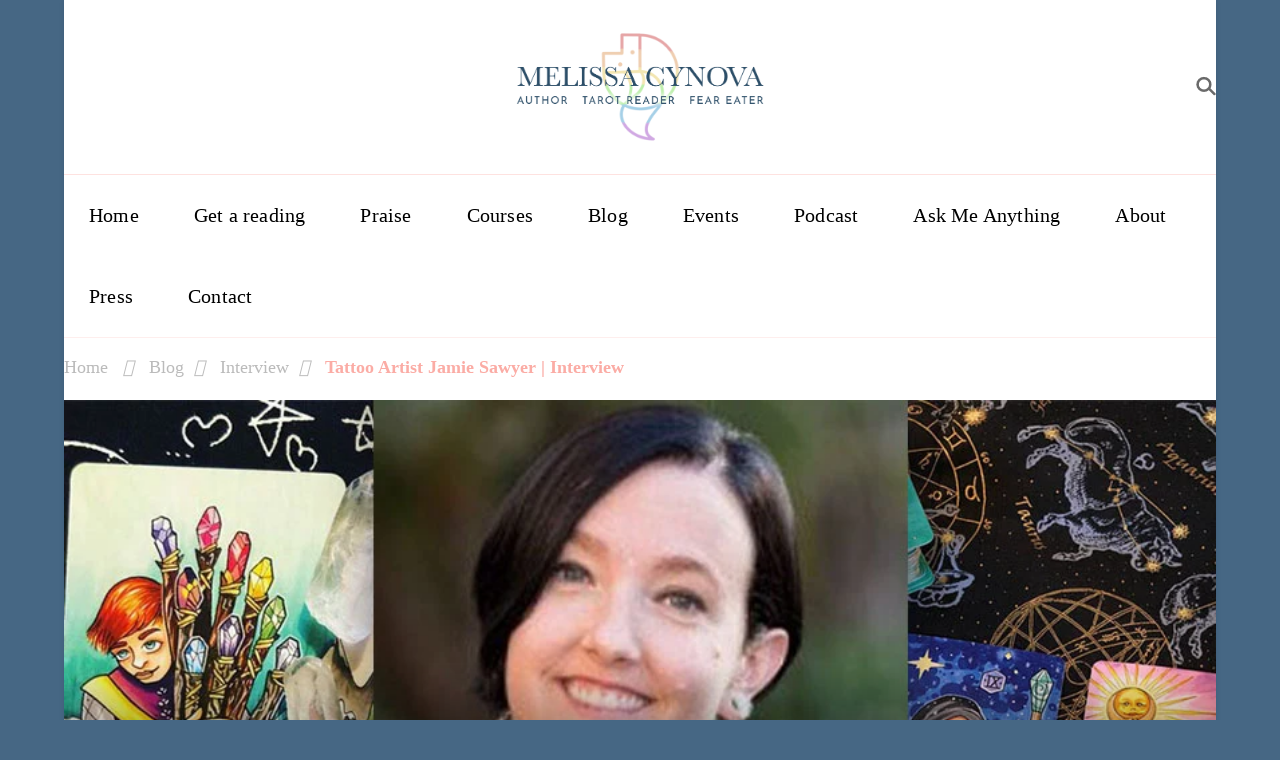

--- FILE ---
content_type: text/html; charset=UTF-8
request_url: https://melissacynova.com/jamie-sawyer-interview/
body_size: 31324
content:
<!DOCTYPE html>
<html lang="en-US"><head itemscope="" itemtype="https://schema.org/WebSite"><link rel="preconnect" href="https://cfw51.rabbitloader.xyz"><link href="https://cfw51.rabbitloader.xyz/oirhy6dk/v8.5062458b628d0a3a5cb9dc98ffafe474.1.0.a28/rl.bs.critical.css?v=t7c6kq" rel="stylesheet" fetchpriority="high" id="rabbit-critical-css-p1">
	    <meta charset="UTF-8">
    <meta name="viewport" content="width=device-width, initial-scale=1">
    <link rel="profile" href="http://gmpg.org/xfn/11">
    <title>Tattoo Artist Jamie Sawyer | Interview – Melissa Cynova</title>
<meta name="robots" content="max-image-preview:large">
<link rel="dns-prefetch" href="//js.stripe.com">
<link rel="dns-prefetch" href="//www.googletagmanager.com">
<link rel="dns-prefetch" href="//stats.wp.com">
<link rel="dns-prefetch" href="//checkout.stripe.com">
<link rel="dns-prefetch" href="//fonts.googleapis.com">
<link rel="alternate" type="application/rss+xml" title="Melissa Cynova » Feed" href="https://melissacynova.com/feed/">
<link rel="alternate" type="application/rss+xml" title="Melissa Cynova » Comments Feed" href="https://melissacynova.com/comments/feed/">
<link rel="alternate" title="oEmbed (JSON)" type="application/json+oembed" href="https://melissacynova.com/wp-json/oembed/1.0/embed?url=https%3A%2F%2Fmelissacynova.com%2Fjamie-sawyer-interview%2F">
<link rel="alternate" title="oEmbed (XML)" type="text/xml+oembed" href="https://melissacynova.com/wp-json/oembed/1.0/embed?url=https%3A%2F%2Fmelissacynova.com%2Fjamie-sawyer-interview%2F&amp;format=xml">
<style id="wp-img-auto-sizes-contain-inline-css" type="text/css">
img:is([sizes=auto i],[sizes^="auto," i]){contain-intrinsic-size:3000px 1500px}
/*# sourceURL=wp-img-auto-sizes-contain-inline-css */
</style>
<style id="wp-emoji-styles-inline-css" type="text/css">

	img.wp-smiley, img.emoji {
		display: inline !important;
		border: none !important;
		box-shadow: none !important;
		height: 1em !important;
		width: 1em !important;
		margin: 0 0.07em !important;
		vertical-align: -0.1em !important;
		background: none !important;
		padding: 0 !important;
	}
/*# sourceURL=wp-emoji-styles-inline-css */
</style>
<link rel="rl-stylesheet" id="wp-block-library-css" href="https://cfw51.rabbitloader.xyz/eyJjIjpmYWxzZSwiaCI6Im1lbGlzc2FjeW5vdmEuY29tIiwidiI6MzQwMzk3OTgyNCwiciI6MX0/wp-includes/css/dist/block-library/style.min.css?ver=6.9" type="text/css" media="all">
<style id="wp-block-archives-inline-css" type="text/css">
.wp-block-archives{box-sizing:border-box}.wp-block-archives-dropdown label{display:block}
/*# sourceURL=https://melissacynova.com/wp-includes/blocks/archives/style.min.css */
</style>
<style id="wp-block-categories-inline-css" type="text/css">
.wp-block-categories{box-sizing:border-box}.wp-block-categories.alignleft{margin-right:2em}.wp-block-categories.alignright{margin-left:2em}.wp-block-categories.wp-block-categories-dropdown.aligncenter{text-align:center}.wp-block-categories .wp-block-categories__label{display:block;width:100%}
/*# sourceURL=https://melissacynova.com/wp-includes/blocks/categories/style.min.css */
</style>
<style id="wp-block-heading-inline-css" type="text/css">
h1:where(.wp-block-heading).has-background,h2:where(.wp-block-heading).has-background,h3:where(.wp-block-heading).has-background,h4:where(.wp-block-heading).has-background,h5:where(.wp-block-heading).has-background,h6:where(.wp-block-heading).has-background{padding:1.25em 2.375em}h1.has-text-align-left[style*=writing-mode]:where([style*=vertical-lr]),h1.has-text-align-right[style*=writing-mode]:where([style*=vertical-rl]),h2.has-text-align-left[style*=writing-mode]:where([style*=vertical-lr]),h2.has-text-align-right[style*=writing-mode]:where([style*=vertical-rl]),h3.has-text-align-left[style*=writing-mode]:where([style*=vertical-lr]),h3.has-text-align-right[style*=writing-mode]:where([style*=vertical-rl]),h4.has-text-align-left[style*=writing-mode]:where([style*=vertical-lr]),h4.has-text-align-right[style*=writing-mode]:where([style*=vertical-rl]),h5.has-text-align-left[style*=writing-mode]:where([style*=vertical-lr]),h5.has-text-align-right[style*=writing-mode]:where([style*=vertical-rl]),h6.has-text-align-left[style*=writing-mode]:where([style*=vertical-lr]),h6.has-text-align-right[style*=writing-mode]:where([style*=vertical-rl]){rotate:180deg}
/*# sourceURL=https://melissacynova.com/wp-includes/blocks/heading/style.min.css */
</style>
<style id="wp-block-latest-comments-inline-css" type="text/css">
ol.wp-block-latest-comments{box-sizing:border-box;margin-left:0}:where(.wp-block-latest-comments:not([style*=line-height] .wp-block-latest-comments__comment)){line-height:1.1}:where(.wp-block-latest-comments:not([style*=line-height] .wp-block-latest-comments__comment-excerpt p)){line-height:1.8}.has-dates :where(.wp-block-latest-comments:not([style*=line-height])),.has-excerpts :where(.wp-block-latest-comments:not([style*=line-height])){line-height:1.5}.wp-block-latest-comments .wp-block-latest-comments{padding-left:0}.wp-block-latest-comments__comment{list-style:none;margin-bottom:1em}.has-avatars .wp-block-latest-comments__comment{list-style:none;min-height:2.25em}.has-avatars .wp-block-latest-comments__comment .wp-block-latest-comments__comment-excerpt,.has-avatars .wp-block-latest-comments__comment .wp-block-latest-comments__comment-meta{margin-left:3.25em}.wp-block-latest-comments__comment-excerpt p{font-size:.875em;margin:.36em 0 1.4em}.wp-block-latest-comments__comment-date{display:block;font-size:.75em}.wp-block-latest-comments .avatar,.wp-block-latest-comments__comment-avatar{border-radius:1.5em;display:block;float:left;height:2.5em;margin-right:.75em;width:2.5em}.wp-block-latest-comments[class*=-font-size] a,.wp-block-latest-comments[style*=font-size] a{font-size:inherit}
/*# sourceURL=https://melissacynova.com/wp-includes/blocks/latest-comments/style.min.css */
</style>
<style id="wp-block-latest-posts-inline-css" type="text/css">
.wp-block-latest-posts{box-sizing:border-box}.wp-block-latest-posts.alignleft{margin-right:2em}.wp-block-latest-posts.alignright{margin-left:2em}.wp-block-latest-posts.wp-block-latest-posts__list{list-style:none}.wp-block-latest-posts.wp-block-latest-posts__list li{clear:both;overflow-wrap:break-word}.wp-block-latest-posts.is-grid{display:flex;flex-wrap:wrap}.wp-block-latest-posts.is-grid li{margin:0 1.25em 1.25em 0;width:100%}@media (min-width:600px){.wp-block-latest-posts.columns-2 li{width:calc(50% - .625em)}.wp-block-latest-posts.columns-2 li:nth-child(2n){margin-right:0}.wp-block-latest-posts.columns-3 li{width:calc(33.33333% - .83333em)}.wp-block-latest-posts.columns-3 li:nth-child(3n){margin-right:0}.wp-block-latest-posts.columns-4 li{width:calc(25% - .9375em)}.wp-block-latest-posts.columns-4 li:nth-child(4n){margin-right:0}.wp-block-latest-posts.columns-5 li{width:calc(20% - 1em)}.wp-block-latest-posts.columns-5 li:nth-child(5n){margin-right:0}.wp-block-latest-posts.columns-6 li{width:calc(16.66667% - 1.04167em)}.wp-block-latest-posts.columns-6 li:nth-child(6n){margin-right:0}}:root :where(.wp-block-latest-posts.is-grid){padding:0}:root :where(.wp-block-latest-posts.wp-block-latest-posts__list){padding-left:0}.wp-block-latest-posts__post-author,.wp-block-latest-posts__post-date{display:block;font-size:.8125em}.wp-block-latest-posts__post-excerpt,.wp-block-latest-posts__post-full-content{margin-bottom:1em;margin-top:.5em}.wp-block-latest-posts__featured-image a{display:inline-block}.wp-block-latest-posts__featured-image img{height:auto;max-width:100%;width:auto}.wp-block-latest-posts__featured-image.alignleft{float:left;margin-right:1em}.wp-block-latest-posts__featured-image.alignright{float:right;margin-left:1em}.wp-block-latest-posts__featured-image.aligncenter{margin-bottom:1em;text-align:center}
/*# sourceURL=https://melissacynova.com/wp-includes/blocks/latest-posts/style.min.css */
</style>
<style id="wp-block-group-inline-css" type="text/css">
.wp-block-group{box-sizing:border-box}:where(.wp-block-group.wp-block-group-is-layout-constrained){position:relative}
/*# sourceURL=https://melissacynova.com/wp-includes/blocks/group/style.min.css */
</style>
<style id="global-styles-inline-css" type="text/css">
:root{--wp--preset--aspect-ratio--square: 1;--wp--preset--aspect-ratio--4-3: 4/3;--wp--preset--aspect-ratio--3-4: 3/4;--wp--preset--aspect-ratio--3-2: 3/2;--wp--preset--aspect-ratio--2-3: 2/3;--wp--preset--aspect-ratio--16-9: 16/9;--wp--preset--aspect-ratio--9-16: 9/16;--wp--preset--color--black: #000000;--wp--preset--color--cyan-bluish-gray: #abb8c3;--wp--preset--color--white: #ffffff;--wp--preset--color--pale-pink: #f78da7;--wp--preset--color--vivid-red: #cf2e2e;--wp--preset--color--luminous-vivid-orange: #ff6900;--wp--preset--color--luminous-vivid-amber: #fcb900;--wp--preset--color--light-green-cyan: #7bdcb5;--wp--preset--color--vivid-green-cyan: #00d084;--wp--preset--color--pale-cyan-blue: #8ed1fc;--wp--preset--color--vivid-cyan-blue: #0693e3;--wp--preset--color--vivid-purple: #9b51e0;--wp--preset--gradient--vivid-cyan-blue-to-vivid-purple: linear-gradient(135deg,rgb(6,147,227) 0%,rgb(155,81,224) 100%);--wp--preset--gradient--light-green-cyan-to-vivid-green-cyan: linear-gradient(135deg,rgb(122,220,180) 0%,rgb(0,208,130) 100%);--wp--preset--gradient--luminous-vivid-amber-to-luminous-vivid-orange: linear-gradient(135deg,rgb(252,185,0) 0%,rgb(255,105,0) 100%);--wp--preset--gradient--luminous-vivid-orange-to-vivid-red: linear-gradient(135deg,rgb(255,105,0) 0%,rgb(207,46,46) 100%);--wp--preset--gradient--very-light-gray-to-cyan-bluish-gray: linear-gradient(135deg,rgb(238,238,238) 0%,rgb(169,184,195) 100%);--wp--preset--gradient--cool-to-warm-spectrum: linear-gradient(135deg,rgb(74,234,220) 0%,rgb(151,120,209) 20%,rgb(207,42,186) 40%,rgb(238,44,130) 60%,rgb(251,105,98) 80%,rgb(254,248,76) 100%);--wp--preset--gradient--blush-light-purple: linear-gradient(135deg,rgb(255,206,236) 0%,rgb(152,150,240) 100%);--wp--preset--gradient--blush-bordeaux: linear-gradient(135deg,rgb(254,205,165) 0%,rgb(254,45,45) 50%,rgb(107,0,62) 100%);--wp--preset--gradient--luminous-dusk: linear-gradient(135deg,rgb(255,203,112) 0%,rgb(199,81,192) 50%,rgb(65,88,208) 100%);--wp--preset--gradient--pale-ocean: linear-gradient(135deg,rgb(255,245,203) 0%,rgb(182,227,212) 50%,rgb(51,167,181) 100%);--wp--preset--gradient--electric-grass: linear-gradient(135deg,rgb(202,248,128) 0%,rgb(113,206,126) 100%);--wp--preset--gradient--midnight: linear-gradient(135deg,rgb(2,3,129) 0%,rgb(40,116,252) 100%);--wp--preset--font-size--small: 13px;--wp--preset--font-size--medium: 20px;--wp--preset--font-size--large: 36px;--wp--preset--font-size--x-large: 42px;--wp--preset--spacing--20: 0.44rem;--wp--preset--spacing--30: 0.67rem;--wp--preset--spacing--40: 1rem;--wp--preset--spacing--50: 1.5rem;--wp--preset--spacing--60: 2.25rem;--wp--preset--spacing--70: 3.38rem;--wp--preset--spacing--80: 5.06rem;--wp--preset--shadow--natural: 6px 6px 9px rgba(0, 0, 0, 0.2);--wp--preset--shadow--deep: 12px 12px 50px rgba(0, 0, 0, 0.4);--wp--preset--shadow--sharp: 6px 6px 0px rgba(0, 0, 0, 0.2);--wp--preset--shadow--outlined: 6px 6px 0px -3px rgb(255, 255, 255), 6px 6px rgb(0, 0, 0);--wp--preset--shadow--crisp: 6px 6px 0px rgb(0, 0, 0);}:where(.is-layout-flex){gap: 0.5em;}:where(.is-layout-grid){gap: 0.5em;}body .is-layout-flex{display: flex;}.is-layout-flex{flex-wrap: wrap;align-items: center;}.is-layout-flex > :is(*, div){margin: 0;}body .is-layout-grid{display: grid;}.is-layout-grid > :is(*, div){margin: 0;}:where(.wp-block-columns.is-layout-flex){gap: 2em;}:where(.wp-block-columns.is-layout-grid){gap: 2em;}:where(.wp-block-post-template.is-layout-flex){gap: 1.25em;}:where(.wp-block-post-template.is-layout-grid){gap: 1.25em;}.has-black-color{color: var(--wp--preset--color--black) !important;}.has-cyan-bluish-gray-color{color: var(--wp--preset--color--cyan-bluish-gray) !important;}.has-white-color{color: var(--wp--preset--color--white) !important;}.has-pale-pink-color{color: var(--wp--preset--color--pale-pink) !important;}.has-vivid-red-color{color: var(--wp--preset--color--vivid-red) !important;}.has-luminous-vivid-orange-color{color: var(--wp--preset--color--luminous-vivid-orange) !important;}.has-luminous-vivid-amber-color{color: var(--wp--preset--color--luminous-vivid-amber) !important;}.has-light-green-cyan-color{color: var(--wp--preset--color--light-green-cyan) !important;}.has-vivid-green-cyan-color{color: var(--wp--preset--color--vivid-green-cyan) !important;}.has-pale-cyan-blue-color{color: var(--wp--preset--color--pale-cyan-blue) !important;}.has-vivid-cyan-blue-color{color: var(--wp--preset--color--vivid-cyan-blue) !important;}.has-vivid-purple-color{color: var(--wp--preset--color--vivid-purple) !important;}.has-black-background-color{background-color: var(--wp--preset--color--black) !important;}.has-cyan-bluish-gray-background-color{background-color: var(--wp--preset--color--cyan-bluish-gray) !important;}.has-white-background-color{background-color: var(--wp--preset--color--white) !important;}.has-pale-pink-background-color{background-color: var(--wp--preset--color--pale-pink) !important;}.has-vivid-red-background-color{background-color: var(--wp--preset--color--vivid-red) !important;}.has-luminous-vivid-orange-background-color{background-color: var(--wp--preset--color--luminous-vivid-orange) !important;}.has-luminous-vivid-amber-background-color{background-color: var(--wp--preset--color--luminous-vivid-amber) !important;}.has-light-green-cyan-background-color{background-color: var(--wp--preset--color--light-green-cyan) !important;}.has-vivid-green-cyan-background-color{background-color: var(--wp--preset--color--vivid-green-cyan) !important;}.has-pale-cyan-blue-background-color{background-color: var(--wp--preset--color--pale-cyan-blue) !important;}.has-vivid-cyan-blue-background-color{background-color: var(--wp--preset--color--vivid-cyan-blue) !important;}.has-vivid-purple-background-color{background-color: var(--wp--preset--color--vivid-purple) !important;}.has-black-border-color{border-color: var(--wp--preset--color--black) !important;}.has-cyan-bluish-gray-border-color{border-color: var(--wp--preset--color--cyan-bluish-gray) !important;}.has-white-border-color{border-color: var(--wp--preset--color--white) !important;}.has-pale-pink-border-color{border-color: var(--wp--preset--color--pale-pink) !important;}.has-vivid-red-border-color{border-color: var(--wp--preset--color--vivid-red) !important;}.has-luminous-vivid-orange-border-color{border-color: var(--wp--preset--color--luminous-vivid-orange) !important;}.has-luminous-vivid-amber-border-color{border-color: var(--wp--preset--color--luminous-vivid-amber) !important;}.has-light-green-cyan-border-color{border-color: var(--wp--preset--color--light-green-cyan) !important;}.has-vivid-green-cyan-border-color{border-color: var(--wp--preset--color--vivid-green-cyan) !important;}.has-pale-cyan-blue-border-color{border-color: var(--wp--preset--color--pale-cyan-blue) !important;}.has-vivid-cyan-blue-border-color{border-color: var(--wp--preset--color--vivid-cyan-blue) !important;}.has-vivid-purple-border-color{border-color: var(--wp--preset--color--vivid-purple) !important;}.has-vivid-cyan-blue-to-vivid-purple-gradient-background{background: var(--wp--preset--gradient--vivid-cyan-blue-to-vivid-purple) !important;}.has-light-green-cyan-to-vivid-green-cyan-gradient-background{background: var(--wp--preset--gradient--light-green-cyan-to-vivid-green-cyan) !important;}.has-luminous-vivid-amber-to-luminous-vivid-orange-gradient-background{background: var(--wp--preset--gradient--luminous-vivid-amber-to-luminous-vivid-orange) !important;}.has-luminous-vivid-orange-to-vivid-red-gradient-background{background: var(--wp--preset--gradient--luminous-vivid-orange-to-vivid-red) !important;}.has-very-light-gray-to-cyan-bluish-gray-gradient-background{background: var(--wp--preset--gradient--very-light-gray-to-cyan-bluish-gray) !important;}.has-cool-to-warm-spectrum-gradient-background{background: var(--wp--preset--gradient--cool-to-warm-spectrum) !important;}.has-blush-light-purple-gradient-background{background: var(--wp--preset--gradient--blush-light-purple) !important;}.has-blush-bordeaux-gradient-background{background: var(--wp--preset--gradient--blush-bordeaux) !important;}.has-luminous-dusk-gradient-background{background: var(--wp--preset--gradient--luminous-dusk) !important;}.has-pale-ocean-gradient-background{background: var(--wp--preset--gradient--pale-ocean) !important;}.has-electric-grass-gradient-background{background: var(--wp--preset--gradient--electric-grass) !important;}.has-midnight-gradient-background{background: var(--wp--preset--gradient--midnight) !important;}.has-small-font-size{font-size: var(--wp--preset--font-size--small) !important;}.has-medium-font-size{font-size: var(--wp--preset--font-size--medium) !important;}.has-large-font-size{font-size: var(--wp--preset--font-size--large) !important;}.has-x-large-font-size{font-size: var(--wp--preset--font-size--x-large) !important;}
/*# sourceURL=global-styles-inline-css */
</style>

<style id="classic-theme-styles-inline-css" type="text/css">
/*! This file is auto-generated */
.wp-block-button__link{color:#fff;background-color:#32373c;border-radius:9999px;box-shadow:none;text-decoration:none;padding:calc(.667em + 2px) calc(1.333em + 2px);font-size:1.125em}.wp-block-file__button{background:#32373c;color:#fff;text-decoration:none}
/*# sourceURL=/wp-includes/css/classic-themes.min.css */
</style>
<link rel="rl-stylesheet" id="blossomthemes-toolkit-css" href="https://cfw51.rabbitloader.xyz/eyJjIjpmYWxzZSwiaCI6Im1lbGlzc2FjeW5vdmEuY29tIiwidiI6MzQwMzk3OTgyNCwiciI6MX0/wp-content/plugins/blossomthemes-toolkit/public/css/blossomthemes-toolkit-public.min.css?ver=2.2.7" type="text/css" media="all">
<link rel="rl-stylesheet" id="events-manager-css" href="https://cfw51.rabbitloader.xyz/eyJjIjpmYWxzZSwiaCI6Im1lbGlzc2FjeW5vdmEuY29tIiwidiI6MzQwMzk3OTgyNCwiciI6MX0/wp-content/plugins/events-manager/includes/css/events-manager.min.css?ver=7.2.2.1" type="text/css" media="all">
<style id="events-manager-inline-css" type="text/css">
body .em { --font-family : inherit; --font-weight : inherit; --font-size : 1em; --line-height : inherit; }
/*# sourceURL=events-manager-inline-css */
</style>
<link rel="rl-stylesheet" id="stripe-checkout-button-css" href="https://checkout.stripe.com/v3/checkout/button.css" type="text/css" media="all">
<link rel="rl-stylesheet" id="simpay-public-css" href="https://cfw51.rabbitloader.xyz/eyJjIjpmYWxzZSwiaCI6Im1lbGlzc2FjeW5vdmEuY29tIiwidiI6MzQwMzk3OTgyNCwiciI6MX0/wp-content/plugins/wp-simple-pay-pro-3/includes/core/assets/css/simpay-public.min.css?ver=4.16.1" type="text/css" media="all">
<link rel="rl-stylesheet" id="simpay-public-pro-css" href="https://cfw51.rabbitloader.xyz/eyJjIjpmYWxzZSwiaCI6Im1lbGlzc2FjeW5vdmEuY29tIiwidiI6MzQwMzk3OTgyNCwiciI6MX0/wp-content/plugins/wp-simple-pay-pro-3/includes/pro/assets/css/simpay-public-pro.min.css?ver=4.16.1" type="text/css" media="all">
<link rel="rl-stylesheet" id="wpvideomagic-css" href="https://cfw51.rabbitloader.xyz/eyJjIjpmYWxzZSwiaCI6Im1lbGlzc2FjeW5vdmEuY29tIiwidiI6MzQwMzk3OTgyNCwiciI6MX0/wp-content/plugins/wpvideomagic/public/css/wpvideomagic-public.min.css?ver=2.4.2" type="text/css" media="all">
<link rel="rl-stylesheet" id="amazon-auto-links-_common-css" href="https://cfw51.rabbitloader.xyz/eyJjIjpmYWxzZSwiaCI6Im1lbGlzc2FjeW5vdmEuY29tIiwidiI6MzQwMzk3OTgyNCwiciI6MX0/wp-content/plugins/amazon-auto-links/template/_common/style.min.css?ver=5.4.3" type="text/css" media="all">
<link rel="rl-stylesheet" id="amazon-auto-links-list-css" href="https://cfw51.rabbitloader.xyz/eyJjIjpmYWxzZSwiaCI6Im1lbGlzc2FjeW5vdmEuY29tIiwidiI6MzQwMzk3OTgyNCwiciI6MX0/wp-content/plugins/amazon-auto-links/template/list/style.min.css?ver=1.4.1" type="text/css" media="all">
<link rel="rl-stylesheet" id="owl-carousel-css" href="https://cfw51.rabbitloader.xyz/eyJjIjpmYWxzZSwiaCI6Im1lbGlzc2FjeW5vdmEuY29tIiwidiI6MzQwMzk3OTgyNCwiciI6MX0/wp-content/themes/vandana-lite/css/owl.carousel.min.css?ver=2.3.4" type="text/css" media="all">
<link rel="rl-stylesheet" id="animate-css" href="https://cfw51.rabbitloader.xyz/eyJjIjpmYWxzZSwiaCI6Im1lbGlzc2FjeW5vdmEuY29tIiwidiI6MzQwMzk3OTgyNCwiciI6MX0/wp-content/themes/vandana-lite/css/animate.min.css?ver=3.5.2" type="text/css" media="all">
<link rel="rl-stylesheet" id="vandana-lite-google-fonts-css" href="https://fonts.googleapis.com/css?family=Oldenburg%3Aregular%7CHalant%3A300%2Cregular%2C500%2C600%2C700%7CHalant%3A700" type="text/css" media="all">
<link rel="rl-stylesheet" id="vandana-lite-css" href="https://cfw51.rabbitloader.xyz/eyJjIjp0cnVlLCJoIjoibWVsaXNzYWN5bm92YS5jb20iLCJ2IjozNDAzOTc5ODI0LCJyIjoxfQ/wp-content/themes/vandana-lite/style.css?ver=1.2.2" type="text/css" media="all">
<link rel="rl-stylesheet" id="vandana-lite-gutenberg-css" href="https://cfw51.rabbitloader.xyz/eyJjIjpmYWxzZSwiaCI6Im1lbGlzc2FjeW5vdmEuY29tIiwidiI6MzQwMzk3OTgyNCwiciI6MX0/wp-content/themes/vandana-lite/css/gutenberg.min.css?ver=1.2.2" type="text/css" media="all">
<link rel="rl-stylesheet" id="dashicons-css" href="https://melissacynova.com/wp-includes/css/dashicons.min.css?ver=6.9" type="text/css" media="all">
<link rel="rl-stylesheet" id="wp-pointer-css" href="https://cfw51.rabbitloader.xyz/eyJjIjpmYWxzZSwiaCI6Im1lbGlzc2FjeW5vdmEuY29tIiwidiI6MzQwMzk3OTgyNCwiciI6MX0/wp-includes/css/wp-pointer.min.css?ver=6.9" type="text/css" media="all">
<style id="wp-block-button-inline-css" type="text/css">
.wp-block-button__link{align-content:center;box-sizing:border-box;cursor:pointer;display:inline-block;height:100%;text-align:center;word-break:break-word}.wp-block-button__link.aligncenter{text-align:center}.wp-block-button__link.alignright{text-align:right}:where(.wp-block-button__link){border-radius:9999px;box-shadow:none;padding:calc(.667em + 2px) calc(1.333em + 2px);text-decoration:none}.wp-block-button[style*=text-decoration] .wp-block-button__link{text-decoration:inherit}.wp-block-buttons>.wp-block-button.has-custom-width{max-width:none}.wp-block-buttons>.wp-block-button.has-custom-width .wp-block-button__link{width:100%}.wp-block-buttons>.wp-block-button.has-custom-font-size .wp-block-button__link{font-size:inherit}.wp-block-buttons>.wp-block-button.wp-block-button__width-25{width:calc(25% - var(--wp--style--block-gap, .5em)*.75)}.wp-block-buttons>.wp-block-button.wp-block-button__width-50{width:calc(50% - var(--wp--style--block-gap, .5em)*.5)}.wp-block-buttons>.wp-block-button.wp-block-button__width-75{width:calc(75% - var(--wp--style--block-gap, .5em)*.25)}.wp-block-buttons>.wp-block-button.wp-block-button__width-100{flex-basis:100%;width:100%}.wp-block-buttons.is-vertical>.wp-block-button.wp-block-button__width-25{width:25%}.wp-block-buttons.is-vertical>.wp-block-button.wp-block-button__width-50{width:50%}.wp-block-buttons.is-vertical>.wp-block-button.wp-block-button__width-75{width:75%}.wp-block-button.is-style-squared,.wp-block-button__link.wp-block-button.is-style-squared{border-radius:0}.wp-block-button.no-border-radius,.wp-block-button__link.no-border-radius{border-radius:0!important}:root :where(.wp-block-button .wp-block-button__link.is-style-outline),:root :where(.wp-block-button.is-style-outline>.wp-block-button__link){border:2px solid;padding:.667em 1.333em}:root :where(.wp-block-button .wp-block-button__link.is-style-outline:not(.has-text-color)),:root :where(.wp-block-button.is-style-outline>.wp-block-button__link:not(.has-text-color)){color:currentColor}:root :where(.wp-block-button .wp-block-button__link.is-style-outline:not(.has-background)),:root :where(.wp-block-button.is-style-outline>.wp-block-button__link:not(.has-background)){background-color:initial;background-image:none}
/*# sourceURL=https://melissacynova.com/wp-includes/blocks/button/style.min.css */
</style>
<style id="wp-block-search-inline-css" type="text/css">
.wp-block-search__button{margin-left:10px;word-break:normal}.wp-block-search__button.has-icon{line-height:0}.wp-block-search__button svg{height:1.25em;min-height:24px;min-width:24px;width:1.25em;fill:currentColor;vertical-align:text-bottom}:where(.wp-block-search__button){border:1px solid #ccc;padding:6px 10px}.wp-block-search__inside-wrapper{display:flex;flex:auto;flex-wrap:nowrap;max-width:100%}.wp-block-search__label{width:100%}.wp-block-search.wp-block-search__button-only .wp-block-search__button{box-sizing:border-box;display:flex;flex-shrink:0;justify-content:center;margin-left:0;max-width:100%}.wp-block-search.wp-block-search__button-only .wp-block-search__inside-wrapper{min-width:0!important;transition-property:width}.wp-block-search.wp-block-search__button-only .wp-block-search__input{flex-basis:100%;transition-duration:.3s}.wp-block-search.wp-block-search__button-only.wp-block-search__searchfield-hidden,.wp-block-search.wp-block-search__button-only.wp-block-search__searchfield-hidden .wp-block-search__inside-wrapper{overflow:hidden}.wp-block-search.wp-block-search__button-only.wp-block-search__searchfield-hidden .wp-block-search__input{border-left-width:0!important;border-right-width:0!important;flex-basis:0;flex-grow:0;margin:0;min-width:0!important;padding-left:0!important;padding-right:0!important;width:0!important}:where(.wp-block-search__input){appearance:none;border:1px solid #949494;flex-grow:1;font-family:inherit;font-size:inherit;font-style:inherit;font-weight:inherit;letter-spacing:inherit;line-height:inherit;margin-left:0;margin-right:0;min-width:3rem;padding:8px;text-decoration:unset!important;text-transform:inherit}:where(.wp-block-search__button-inside .wp-block-search__inside-wrapper){background-color:#fff;border:1px solid #949494;box-sizing:border-box;padding:4px}:where(.wp-block-search__button-inside .wp-block-search__inside-wrapper) .wp-block-search__input{border:none;border-radius:0;padding:0 4px}:where(.wp-block-search__button-inside .wp-block-search__inside-wrapper) .wp-block-search__input:focus{outline:none}:where(.wp-block-search__button-inside .wp-block-search__inside-wrapper) :where(.wp-block-search__button){padding:4px 8px}.wp-block-search.aligncenter .wp-block-search__inside-wrapper{margin:auto}.wp-block[data-align=right] .wp-block-search.wp-block-search__button-only .wp-block-search__inside-wrapper{float:right}
/*# sourceURL=https://melissacynova.com/wp-includes/blocks/search/style.min.css */
</style>
<link rel="rl-stylesheet" id="site-reviews-css" href="https://cfw51.rabbitloader.xyz/eyJjIjp0cnVlLCJoIjoibWVsaXNzYWN5bm92YS5jb20iLCJ2IjozNDAzOTc5ODI0LCJyIjoxfQ/wp-content/plugins/site-reviews/assets/styles/default.css?ver=7.2.13" type="text/css" media="all">
<style id="site-reviews-inline-css" type="text/css">
:root{--glsr-star-empty:url(https://melissacynova.com/wp-content/plugins/site-reviews/assets/images/stars/default/star-empty.svg);--glsr-star-error:url(https://melissacynova.com/wp-content/plugins/site-reviews/assets/images/stars/default/star-error.svg);--glsr-star-full:url(https://melissacynova.com/wp-content/plugins/site-reviews/assets/images/stars/default/star-full.svg);--glsr-star-half:url(https://melissacynova.com/wp-content/plugins/site-reviews/assets/images/stars/default/star-half.svg)}

/*# sourceURL=site-reviews-inline-css */
</style>
<script type="text/rlscript" src="https://cfw51.rabbitloader.xyz/eyJjIjpmYWxzZSwiaCI6Im1lbGlzc2FjeW5vdmEuY29tIiwidiI6MzQwMzk3OTgyNCwiciI6MX0/wp-includes/js/jquery/jquery.min.js?ver=3.7.1" id="jquery-core-js"></script>
<script type="text/rlscript" src="https://cfw51.rabbitloader.xyz/eyJjIjpmYWxzZSwiaCI6Im1lbGlzc2FjeW5vdmEuY29tIiwidiI6MzQwMzk3OTgyNCwiciI6MX0/wp-includes/js/jquery/jquery-migrate.min.js?ver=3.4.1" id="jquery-migrate-js"></script>
<script type="text/rlscript" src="https://cfw51.rabbitloader.xyz/eyJjIjpmYWxzZSwiaCI6Im1lbGlzc2FjeW5vdmEuY29tIiwidiI6MzQwMzk3OTgyNCwiciI6MX0/wp-includes/js/jquery/ui/core.min.js?ver=1.13.3" id="jquery-ui-core-js"></script>
<script type="text/rlscript" src="https://cfw51.rabbitloader.xyz/eyJjIjpmYWxzZSwiaCI6Im1lbGlzc2FjeW5vdmEuY29tIiwidiI6MzQwMzk3OTgyNCwiciI6MX0/wp-includes/js/jquery/ui/mouse.min.js?ver=1.13.3" id="jquery-ui-mouse-js"></script>
<script type="text/rlscript" src="https://cfw51.rabbitloader.xyz/eyJjIjpmYWxzZSwiaCI6Im1lbGlzc2FjeW5vdmEuY29tIiwidiI6MzQwMzk3OTgyNCwiciI6MX0/wp-includes/js/jquery/ui/sortable.min.js?ver=1.13.3" id="jquery-ui-sortable-js"></script>
<script type="text/rlscript" src="https://cfw51.rabbitloader.xyz/eyJjIjpmYWxzZSwiaCI6Im1lbGlzc2FjeW5vdmEuY29tIiwidiI6MzQwMzk3OTgyNCwiciI6MX0/wp-includes/js/jquery/ui/datepicker.min.js?ver=1.13.3" id="jquery-ui-datepicker-js"></script>
<script type="text/rlscript" id="jquery-ui-datepicker-js-after">
/* <![CDATA[ */
jQuery(function(jQuery){jQuery.datepicker.setDefaults({"closeText":"Close","currentText":"Today","monthNames":["January","February","March","April","May","June","July","August","September","October","November","December"],"monthNamesShort":["Jan","Feb","Mar","Apr","May","Jun","Jul","Aug","Sep","Oct","Nov","Dec"],"nextText":"Next","prevText":"Previous","dayNames":["Sunday","Monday","Tuesday","Wednesday","Thursday","Friday","Saturday"],"dayNamesShort":["Sun","Mon","Tue","Wed","Thu","Fri","Sat"],"dayNamesMin":["S","M","T","W","T","F","S"],"dateFormat":"MM d, yy","firstDay":1,"isRTL":false});});
//# sourceURL=jquery-ui-datepicker-js-after
/* ]]> */
</script>
<script type="text/rlscript" src="https://cfw51.rabbitloader.xyz/eyJjIjpmYWxzZSwiaCI6Im1lbGlzc2FjeW5vdmEuY29tIiwidiI6MzQwMzk3OTgyNCwiciI6MX0/wp-includes/js/jquery/ui/resizable.min.js?ver=1.13.3" id="jquery-ui-resizable-js"></script>
<script type="text/rlscript" src="https://cfw51.rabbitloader.xyz/eyJjIjpmYWxzZSwiaCI6Im1lbGlzc2FjeW5vdmEuY29tIiwidiI6MzQwMzk3OTgyNCwiciI6MX0/wp-includes/js/jquery/ui/draggable.min.js?ver=1.13.3" id="jquery-ui-draggable-js"></script>
<script type="text/rlscript" src="https://cfw51.rabbitloader.xyz/eyJjIjpmYWxzZSwiaCI6Im1lbGlzc2FjeW5vdmEuY29tIiwidiI6MzQwMzk3OTgyNCwiciI6MX0/wp-includes/js/jquery/ui/controlgroup.min.js?ver=1.13.3" id="jquery-ui-controlgroup-js"></script>
<script type="text/rlscript" src="https://cfw51.rabbitloader.xyz/eyJjIjpmYWxzZSwiaCI6Im1lbGlzc2FjeW5vdmEuY29tIiwidiI6MzQwMzk3OTgyNCwiciI6MX0/wp-includes/js/jquery/ui/checkboxradio.min.js?ver=1.13.3" id="jquery-ui-checkboxradio-js"></script>
<script type="text/rlscript" src="https://cfw51.rabbitloader.xyz/eyJjIjpmYWxzZSwiaCI6Im1lbGlzc2FjeW5vdmEuY29tIiwidiI6MzQwMzk3OTgyNCwiciI6MX0/wp-includes/js/jquery/ui/button.min.js?ver=1.13.3" id="jquery-ui-button-js"></script>
<script type="text/rlscript" src="https://cfw51.rabbitloader.xyz/eyJjIjpmYWxzZSwiaCI6Im1lbGlzc2FjeW5vdmEuY29tIiwidiI6MzQwMzk3OTgyNCwiciI6MX0/wp-includes/js/jquery/ui/dialog.min.js?ver=1.13.3" id="jquery-ui-dialog-js"></script>
<script type="text/rlscript" id="events-manager-js-extra">
/* <![CDATA[ */
var EM = {"ajaxurl":"https://melissacynova.com/wp-admin/admin-ajax.php","locationajaxurl":"https://melissacynova.com/wp-admin/admin-ajax.php?action=locations_search","firstDay":"1","locale":"en","dateFormat":"yy-mm-dd","ui_css":"https://melissacynova.com/wp-content/plugins/events-manager/includes/css/jquery-ui/build.min.css","show24hours":"0","is_ssl":"1","autocomplete_limit":"10","calendar":{"breakpoints":{"small":560,"medium":908,"large":false}},"phone":"","datepicker":{"format":"d/m/Y"},"search":{"breakpoints":{"small":650,"medium":850,"full":false}},"url":"https://melissacynova.com/wp-content/plugins/events-manager","assets":{"input.em-uploader":{"js":{"em-uploader":{"url":"https://melissacynova.com/wp-content/plugins/events-manager/includes/js/em-uploader.js?v=7.2.2.1","event":"em_uploader_ready"}}},".em-event-editor":{"js":{"event-editor":{"url":"https://melissacynova.com/wp-content/plugins/events-manager/includes/js/events-manager-event-editor.js?v=7.2.2.1","event":"em_event_editor_ready"}},"css":{"event-editor":"https://melissacynova.com/wp-content/plugins/events-manager/includes/css/events-manager-event-editor.min.css?v=7.2.2.1"}},".em-recurrence-sets, .em-timezone":{"js":{"luxon":{"url":"luxon/luxon.js?v=7.2.2.1","event":"em_luxon_ready"}}},".em-booking-form, #em-booking-form, .em-booking-recurring, .em-event-booking-form":{"js":{"em-bookings":{"url":"https://melissacynova.com/wp-content/plugins/events-manager/includes/js/bookingsform.js?v=7.2.2.1","event":"em_booking_form_js_loaded"}}},"#em-opt-archetypes":{"js":{"archetypes":"https://melissacynova.com/wp-content/plugins/events-manager/includes/js/admin-archetype-editor.js?v=7.2.2.1","archetypes_ms":"https://melissacynova.com/wp-content/plugins/events-manager/includes/js/admin-archetypes.js?v=7.2.2.1","qs":"qs/qs.js?v=7.2.2.1"}}},"cached":"1","bookingInProgress":"Please wait while the booking is being submitted.","tickets_save":"Save Ticket","bookingajaxurl":"https://melissacynova.com/wp-admin/admin-ajax.php","bookings_export_save":"Export Bookings","bookings_settings_save":"Save Settings","booking_delete":"Are you sure you want to delete?","booking_offset":"30","bookings":{"submit_button":{"text":{"default":"Send your booking","free":"Send your booking","payment":"Send your booking","processing":"Processing ..."}},"update_listener":""},"bb_full":"Sold Out","bb_book":"Book Now","bb_booking":"Booking...","bb_booked":"Booking Submitted","bb_error":"Booking Error. Try again?","bb_cancel":"Cancel","bb_canceling":"Canceling...","bb_cancelled":"Cancelled","bb_cancel_error":"Cancellation Error. Try again?","txt_search":"Search","txt_searching":"Searching...","txt_loading":"Loading..."};
//# sourceURL=events-manager-js-extra
/* ]]> */
</script>
<script type="text/rlscript" src="https://cfw51.rabbitloader.xyz/eyJjIjpmYWxzZSwiaCI6Im1lbGlzc2FjeW5vdmEuY29tIiwidiI6MzQwMzk3OTgyNCwiciI6MX0/wp-content/plugins/events-manager/includes/js/events-manager.js?ver=7.2.2.1" id="events-manager-js"></script>
<script type="text/rlscript" src="https://cfw51.rabbitloader.xyz/eyJjIjpmYWxzZSwiaCI6Im1lbGlzc2FjeW5vdmEuY29tIiwidiI6MzQwMzk3OTgyNCwiciI6MX0/wp-content/plugins/wpvideomagic/public/js/wpvideomagic-public.min.js?ver=2.4.2" id="wpvideomagic-js"></script>

<!-- Google tag (gtag.js) snippet added by Site Kit -->
<!-- Google Analytics snippet added by Site Kit -->
<script type="text/rlscript" src="https://www.googletagmanager.com/gtag/js?id=G-Q7BSHL350Z" id="google_gtagjs-js" async=""></script>
<script type="text/rlscript" id="google_gtagjs-js-after">
/* <![CDATA[ */
window.dataLayer = window.dataLayer || [];function gtag(){dataLayer.push(arguments);}
gtag("set","linker",{"domains":["melissacynova.com"]});
gtag("js", new Date());
gtag("set", "developer_id.dZTNiMT", true);
gtag("config", "G-Q7BSHL350Z");
//# sourceURL=google_gtagjs-js-after
/* ]]> */
</script>
<link rel="https://api.w.org/" href="https://melissacynova.com/wp-json/"><link rel="alternate" title="JSON" type="application/json" href="https://melissacynova.com/wp-json/wp/v2/posts/382"><link rel="EditURI" type="application/rsd+xml" title="RSD" href="https://melissacynova.com/xmlrpc.php?rsd">
<meta name="generator" content="WordPress 6.9">
<link rel="canonical" href="https://melissacynova.com/jamie-sawyer-interview/">
<link rel="shortlink" href="https://melissacynova.com/?p=382">
		<!-- Custom Logo: hide header text -->
		<style id="custom-logo-css" type="text/css">
			.site-title, .site-description {
				position: absolute;
				clip-path: inset(50%);
			}
		</style>
		<meta name="generator" content="Site Kit by Google 1.166.0"><meta name="viewport" content="width=device-width, minimum-scale=1">	<style>img#wpstats{display:none}</style>
		<style type="text/css" id="amazon-auto-links-button-css" data-version="5.4.3">.amazon-auto-links-button.amazon-auto-links-button-default { background-image: -webkit-linear-gradient(top, #4997e5, #3f89ba);background-image: -moz-linear-gradient(top, #4997e5, #3f89ba);background-image: -ms-linear-gradient(top, #4997e5, #3f89ba);background-image: -o-linear-gradient(top, #4997e5, #3f89ba);background-image: linear-gradient(to bottom, #4997e5, #3f89ba);-webkit-border-radius: 4px;-moz-border-radius: 4px;border-radius: 4px;margin-left: auto;margin-right: auto;text-align: center;white-space: nowrap;color: #ffffff;font-size: 13px;text-shadow: 0 0 transparent;width: 100px;padding: 7px 8px 8px 8px;background: #3498db;border: solid #6891a5 1px;text-decoration: none;}.amazon-auto-links-button.amazon-auto-links-button-default:hover {background: #3cb0fd;background-image: -webkit-linear-gradient(top, #3cb0fd, #3498db);background-image: -moz-linear-gradient(top, #3cb0fd, #3498db);background-image: -ms-linear-gradient(top, #3cb0fd, #3498db);background-image: -o-linear-gradient(top, #3cb0fd, #3498db);background-image: linear-gradient(to bottom, #3cb0fd, #3498db);text-decoration: none;}.amazon-auto-links-button.amazon-auto-links-button-default > a {color: inherit; border-bottom: none;text-decoration: none; }.amazon-auto-links-button.amazon-auto-links-button-default > a:hover {color: inherit;}.amazon-auto-links-button > a, .amazon-auto-links-button > a:hover {-webkit-box-shadow: none;box-shadow: none;color: inherit;}div.amazon-auto-links-button {line-height: 1.3; }button.amazon-auto-links-button {white-space: nowrap;}.amazon-auto-links-button-link {text-decoration: none;}.amazon-auto-links-button-3454 { margin-right: auto; margin-left: auto; white-space: nowrap; text-align: center; display: inline-flex; justify-content: space-around; font-size: 13px; color: #ffffff; font-weight: 400; padding-top: 8px; padding-right: 16px; padding-bottom: 8px; padding-left: 16px; border-radius: 4px; border-color: #1f628d; border-width: 1px; background-color: #4997e5; transform: scale(0.98); border-style: none; background-solid: solid; } .amazon-auto-links-button-3454 * { box-sizing: border-box; } .amazon-auto-links-button-3454 .button-icon { margin-right: auto; margin-left: auto; display: none; height: auto; border: solid 0; } .amazon-auto-links-button-3454 .button-icon > i { display: inline-block; width: 100%; height: 100%; } .amazon-auto-links-button-3454 .button-icon-left { display: inline-flex; background-color: transparent; border-color: transparent; padding: 0px; margin: 0px; min-height: 17px; min-width: 17px; padding-top: 0px; padding-right: 0px; padding-bottom: 0px; padding-left: 0px; } .amazon-auto-links-button-3454 .button-icon-left > i { background-color: #ffffff; background-size: contain; background-position: center; background-repeat: no-repeat; -webkit-mask-image: url('https://melissacynova.com/wp-content/plugins/amazon-auto-links/include/core/component/button/asset/image/icon/cart.svg'); mask-image: url('https://melissacynova.com/wp-content/plugins/amazon-auto-links/include/core/component/button/asset/image/icon/cart.svg'); -webkit-mask-position: center center; mask-position: center center; -webkit-mask-repeat: no-repeat; mask-repeat: no-repeat; } .amazon-auto-links-button-3454 .button-label { margin-top: 0px; margin-right: 8px; margin-bottom: 0px; margin-left: 8px; } .amazon-auto-links-button-3454 > * { align-items: center; display: inline-flex; vertical-align: middle; } .amazon-auto-links-button-3454:hover { transform: scale(1.0); filter: alpha(opacity=70); opacity: 0.7; }.amazon-auto-links-button-3455 { margin-right: auto; margin-left: auto; white-space: nowrap; text-align: center; display: inline-flex; justify-content: space-around; font-size: 13px; color: #ffffff; font-weight: 400; padding-top: 8px; padding-right: 16px; padding-bottom: 8px; padding-left: 16px; border-radius: 0px; border-color: #1f628d; border-width: 1px; background-color: #0a0101; transform: scale(0.98); border-style: none; background-solid: solid; } .amazon-auto-links-button-3455 * { box-sizing: border-box; } .amazon-auto-links-button-3455 .button-icon { margin-right: auto; margin-left: auto; display: none; height: auto; border: solid 0; } .amazon-auto-links-button-3455 .button-icon > i { display: inline-block; width: 100%; height: 100%; } .amazon-auto-links-button-3455 .button-icon-left { display: inline-flex; background-color: transparent; border-color: transparent; padding: 0px; margin: 0px; min-height: 17px; min-width: 17px; padding-top: 0px; padding-right: 0px; padding-bottom: 0px; padding-left: 0px; } .amazon-auto-links-button-3455 .button-icon-left > i { background-color: #ffffff; background-size: contain; background-position: center; background-repeat: no-repeat; -webkit-mask-image: url('https://melissacynova.com/wp-content/plugins/amazon-auto-links/include/core/component/button/asset/image/icon/cart.svg'); mask-image: url('https://melissacynova.com/wp-content/plugins/amazon-auto-links/include/core/component/button/asset/image/icon/cart.svg'); -webkit-mask-position: center center; mask-position: center center; -webkit-mask-repeat: no-repeat; mask-repeat: no-repeat; } .amazon-auto-links-button-3455 .button-icon-right { display: inline-flex; background-color: #ffffff; border-color: transparent; margin: 0px; min-height: 17px; min-width: 17px; border-radius: 10px; padding-top: 0px; padding-right: 0px; padding-bottom: 0px; padding-left: 2px; } .amazon-auto-links-button-3455 .button-icon-right > i { background-color: #000000; background-size: contain; background-position: center; background-repeat: no-repeat; -webkit-mask-image: url('https://melissacynova.com/wp-content/plugins/amazon-auto-links/include/core/component/button/asset/image/icon/controls-play.svg'); mask-image: url('https://melissacynova.com/wp-content/plugins/amazon-auto-links/include/core/component/button/asset/image/icon/controls-play.svg'); -webkit-mask-position: center center; mask-position: center center; -webkit-mask-repeat: no-repeat; mask-repeat: no-repeat; } .amazon-auto-links-button-3455 .button-label { margin-top: 0px; margin-right: 16px; margin-bottom: 0px; margin-left: 16px; } .amazon-auto-links-button-3455 > * { align-items: center; display: inline-flex; vertical-align: middle; } .amazon-auto-links-button-3455:hover { transform: scale(1.0); filter: alpha(opacity=70); opacity: 0.7; }.amazon-auto-links-button-3456 { margin-right: auto; margin-left: auto; white-space: nowrap; text-align: center; display: inline-flex; justify-content: space-around; font-size: 13px; color: #000000; font-weight: 500; padding-top: 8px; padding-right: 16px; padding-bottom: 8px; padding-left: 16px; border-radius: 19px; border-color: #e8b500; border-width: 1px; background-color: #ffd814; transform: scale(0.98); border-style: solid; background-solid: solid; } .amazon-auto-links-button-3456 * { box-sizing: border-box; } .amazon-auto-links-button-3456 .button-icon { margin-right: auto; margin-left: auto; display: none; height: auto; border: solid 0; } .amazon-auto-links-button-3456 .button-icon > i { display: inline-block; width: 100%; height: 100%; } .amazon-auto-links-button-3456 .button-label { margin-top: 0px; margin-right: 32px; margin-bottom: 0px; margin-left: 32px; } .amazon-auto-links-button-3456 > * { align-items: center; display: inline-flex; vertical-align: middle; } .amazon-auto-links-button-3456:hover { transform: scale(1.0); filter: alpha(opacity=70); opacity: 0.7; }.amazon-auto-links-button-3457 { margin-right: auto; margin-left: auto; white-space: nowrap; text-align: center; display: inline-flex; justify-content: space-around; font-size: 13px; color: #000000; font-weight: 500; padding: 3px; border-radius: 4px; border-color: #c89411 #b0820f #99710d; border-width: 1px; background-color: #ecb21f; transform: scale(0.98); border-style: solid; background-image: linear-gradient(to bottom,#f8e3ad,#eeba37); } .amazon-auto-links-button-3457 * { box-sizing: border-box; } .amazon-auto-links-button-3457 .button-icon { margin-right: auto; margin-left: auto; display: none; height: auto; border: solid 0; } .amazon-auto-links-button-3457 .button-icon > i { display: inline-block; width: 100%; height: 100%; } .amazon-auto-links-button-3457 .button-icon-left { display: inline-flex; background-color: #2d2d2d; border-width: 1px; border-color: #0a0a0a; border-radius: 2px; margin: 0px; padding-top: 2px; padding-right: 2px; padding-bottom: 3px; padding-left: 2px; min-width: 25px; min-height: 25px; } .amazon-auto-links-button-3457 .button-icon-left > i { background-color: #ffffff; background-size: contain; background-position: center; background-repeat: no-repeat; -webkit-mask-image: url('https://melissacynova.com/wp-content/plugins/amazon-auto-links/include/core/component/button/asset/image/icon/cart.svg'); mask-image: url('https://melissacynova.com/wp-content/plugins/amazon-auto-links/include/core/component/button/asset/image/icon/cart.svg'); -webkit-mask-position: center center; mask-position: center center; -webkit-mask-repeat: no-repeat; mask-repeat: no-repeat; } .amazon-auto-links-button-3457 .button-label { margin-top: 0px; margin-right: 32px; margin-bottom: 0px; margin-left: 32px; } .amazon-auto-links-button-3457 > * { align-items: center; display: inline-flex; vertical-align: middle; } .amazon-auto-links-button-3457:hover { transform: scale(1.0); filter: alpha(opacity=70); opacity: 0.7; }.amazon-auto-links-button-3458 { display: block; margin-right: auto; margin-left: auto; position: relative; width: 176px; height: 28px; } .amazon-auto-links-button-3458 > img { height: unset; max-width: 100%; max-height: 100%; margin-right: auto; margin-left: auto; display: block; position: absolute; top: 50%; left: 50%; -ms-transform: translate(-50%, -50%); transform: translate(-50%, -50%); }.amazon-auto-links-button-3459 { display: block; margin-right: auto; margin-left: auto; position: relative; width: 148px; height: 79px; transform: scale(0.98); } .amazon-auto-links-button-3459:hover { transform: scale(1.0); } .amazon-auto-links-button-3459 > img { height: unset; max-width: 100%; max-height: 100%; margin-right: auto; margin-left: auto; display: block; position: absolute; top: 50%; left: 50%; -ms-transform: translate(-50%, -50%); transform: translate(-50%, -50%); } .amazon-auto-links-button-3459 > img:hover { filter: alpha(opacity=70); opacity: 0.7; }</style><style type="text/css" id="custom-background-css">
body.custom-background { background-color: #466784; }
</style>
	<link rel="icon" href="https://melissacynova.com/wp-content/uploads/2022/05/cropped-site-icon-32x32.jpeg" sizes="32x32">
<link rel="icon" href="https://melissacynova.com/wp-content/uploads/2022/05/cropped-site-icon-192x192.jpeg" sizes="192x192">
<link rel="apple-touch-icon" href="https://melissacynova.com/wp-content/uploads/2022/05/cropped-site-icon-180x180.jpeg">
<meta name="msapplication-TileImage" content="https://melissacynova.com/wp-content/uploads/2022/05/cropped-site-icon-270x270.jpeg">
<style type="text/css" media="all">     
    section.cta-section.style-one .widget .blossomtheme-cta-container {
        background-image: url('');
    }
    section.blog-section.style-two::after {
        background-image: url('https://cfw51.rabbitloader.xyz/eyJjIjp0cnVlLCJoIjoibWVsaXNzYWN5bm92YS5jb20iLCJ2IjozNDAzOTc5ODI0LCJyIjoxLCJpIjoiZmNlMmVmMzEtMjJiYS00MzNiLWY4MmQtY2YzZTFmNmNkMjAwIn0/wp-content/themes/vandana-lite/images/blog-section-flower-bg.png');
    }
    
    /*Typography*/

	:root {
		--primary-font: Oldenburg;
		--secondary-font: Halant;
	}

    body,
    button,
    input,
    select,
    optgroup,
    textarea{
        font-family : Oldenburg;
        font-size   : 20px;        
    }
    
    .site-branding .site-title{
        font-size   : 30px;
        font-family : Halant;
        font-weight : 700;
        font-style  : normal;
    }
    
    .site-branding .site-title a{
		color: #111111;
	}
    
    .custom-logo-link img{
	    width: 300px;
	    max-width: 100%;
	}

    section#wheeloflife_section {
        background-color: #fef3f2;
    }
           
    </style><link rel="rl-stylesheet" id="fca_eoi_tooltipster_css-css" href="https://cfw51.rabbitloader.xyz/eyJjIjpmYWxzZSwiaCI6Im1lbGlzc2FjeW5vdmEuY29tIiwidiI6MzQwMzk3OTgyNCwiciI6MX0/wp-content/plugins/optin-cat-elite-wp/assets/vendor/tooltipster/tooltipster.bundle.min.css?ver=2.6.0" type="text/css" media="all">
<link rel="rl-stylesheet" id="fca_eoi_tooltipster_borderless-css" href="https://cfw51.rabbitloader.xyz/eyJjIjpmYWxzZSwiaCI6Im1lbGlzc2FjeW5vdmEuY29tIiwidiI6MzQwMzk3OTgyNCwiciI6MX0/wp-content/plugins/optin-cat-elite-wp/assets/vendor/tooltipster/tooltipster-borderless.min.css?ver=2.6.0" type="text/css" media="all">
<link rel="rl-stylesheet" id="fca_eoi_featherlight_css-css" href="https://cfw51.rabbitloader.xyz/eyJjIjpmYWxzZSwiaCI6Im1lbGlzc2FjeW5vdmEuY29tIiwidiI6MzQwMzk3OTgyNCwiciI6MX0/wp-content/plugins/optin-cat-elite-wp/assets/vendor/featherlight/release/featherlight.min.css?ver=2.6.0" type="text/css" media="all">
<link rel="rl-stylesheet" id="fca-eoi-font-awesome-css" href="https://melissacynova.com/wp-content/plugins/optin-cat-elite-wp/assets/vendor/font-awesome/font-awesome.min.css?ver=2.6.0" type="text/css" media="all">
<link rel="rl-stylesheet" id="fca_eoi_tooltipster_theme_css-css" href="https://cfw51.rabbitloader.xyz/eyJjIjpmYWxzZSwiaCI6Im1lbGlzc2FjeW5vdmEuY29tIiwidiI6MzQwMzk3OTgyNCwiciI6MX0/wp-content/plugins/optin-cat-elite-wp/assets/vendor/tooltipster/tooltipster-borderless.min.css?ver=2.6.0" type="text/css" media="all">
<link rel="rl-stylesheet" id="fca-eoi-common-css-css" href="https://cfw51.rabbitloader.xyz/eyJjIjpmYWxzZSwiaCI6Im1lbGlzc2FjeW5vdmEuY29tIiwidiI6MzQwMzk3OTgyNCwiciI6MX0/wp-content/plugins/optin-cat-elite-wp/assets/style-new.min.css?ver=2.6.0" type="text/css" media="all">
<script>var rlPageData = {"rlCached":"1","rlCacheRebuild":"N","rlModified":"","exp":"2026-01-21T01:13:58+00:00","ple":"aeyJkaWQjOiI2MzFiNTFjODk0ZDM2ZjIwNmQwOWI3NGEifQ","pls":78};</script><script data-rlskip="1" id="rl-sdk-js-0">!function(e,r,a,t){var n="searchParams",l="append",i="getTime",o="Date",d=e.rlPageData||{},f=d.rlCached;r.cookie="rlCached="+(f?"1":"0")+"; path=/;";let c=new e[o];function h(r){if(!r)return;let a=new e[o](r);return a&&a.getFullYear()>1970&&a<c}let u=h(d.exp),p=h(d.rlModified);(!f||u||p)&&!a&&setTimeout(function r(){let a=new e[o](p?d.rlModified:t);if(u){let f=new e[o](d.exp);f>a&&(a=f)}var h=new URL(location.href);h[n][l]("rl-warmup","1"),h[n][l]("rl-rand",c[i]()),h[n][l]("rl-only-after",a[i]()),fetch(h)},1e3)}(this,document,"","2026-01-06T01:13:57+00:00");</script><meta http-equiv="Content-Type" content="text/html; charset=utf-8"><meta name="description" content="Tattoo Artist Jamie Sawyer | Interview – Melissa Cynova"><style type="text/css">.rl-lazyload,.rl-lazyloading{opacity: 0.4; transition: opacity 400ms;}</style><script src="https://cfw51.rabbitloader.xyz/rl.cl.m.v5.3.27.js" fetchpriority="high" async=""></script></head>

<body class="wp-singular post-template-default single single-post postid-382 single-format-standard custom-background wp-custom-logo wp-embed-responsive wp-theme-vandana-lite custom-background-color blp-has-blocks rightsidebar style-one underline" itemscope="" itemtype="https://schema.org/WebPage">

<script type="text/rlscript"> (function(d, src, c) { var t=d.scripts[d.scripts.length - 1],s=d.createElement('script');s.id='la_x2s6df8d';s.async=true;s.src=src;s.onload=s.onreadystatechange=function(){var rs=this.readyState;if(rs&&(rs!='complete')&&(rs!='loaded')){return;}c(this);};t.parentElement.insertBefore(s,t.nextSibling);})(document, 'https://melissacynova.ladesk.com/scripts/track.js', function(e){ LiveAgent.createButton('chbip83b', e); }); </script>    <div id="page" class="site">
        <a class="skip-link" href="#content" aria-label="Link 0">Skip to Content</a>
    
    <header id="masthead" class="site-header style-one" itemscope="" itemtype="https://schema.org/WPHeader">
        <div class="header-t">
            <div class="container">
                            </div>
        </div>
        <div class="header-mid">
            <div class="container">
                <div class="header-left">
                                    </div>
                        <div class="site-branding" itemscope="" itemtype="https://schema.org/Organization">  
            <div class="site-logo">
                <a href="https://melissacynova.com/" class="custom-logo-link" rel="home" aria-label="Link 1"><img width="1527" height="578" src="[data-uri]" class="custom-logo rl-lazyload" alt="Melissa Cynova" decoding="async" fetchpriority="high" sizes="(max-width: 1527px) 100vw, 1527px" data-rl-src="https://cfw51.rabbitloader.xyz/eyJjIjp0cnVlLCJoIjoibWVsaXNzYWN5bm92YS5jb20iLCJ2IjozNDAzOTc5ODI0LCJyIjoxLCJpIjoiNzZhMWNmNDYtYjM1NC00ZDIyLTkyZjItODMzMWNhZTBkNjAwIn0/wp-content/uploads/2022/03/header.png"></a>            </div>

            <div class="site-title-wrap">                    <p class="site-title" itemprop="name"><a href="https://melissacynova.com/" rel="home" itemprop="url" aria-label="Link 2">Melissa Cynova</a></p>
                </div>        </div>    
                    <div class="header-right">
                        <div class="header-search">
        <button class="search-toggle" data-toggle-target=".search-modal" data-toggle-body-class="showing-search-modal" data-set-focus=".search-modal .search-field" aria-expanded="false" aria-label="Button 0">
            <svg xmlns="http://www.w3.org/2000/svg" width="22.691" height="21.932" viewbox="0 0 22.691 21.932">
                <g id="Group_258" data-name="Group 258" transform="matrix(0.966, -0.259, 0.259, 0.966, -1515.787, 248.902)">
                    <g id="Ellipse_9" data-name="Ellipse 9" transform="translate(1525.802 162.18) rotate(-30)" fill="none" stroke="#6a6a6a" stroke-width="2.5">
                        <circle cx="7.531" cy="7.531" r="7.531" stroke="none"></circle>
                        <circle cx="7.531" cy="7.531" r="6.281" fill="none"></circle>
                    </g>
                    <path id="Path_4339" data-name="Path 4339" d="M0,0V7" transform="translate(1540.052 170.724) rotate(-30)" fill="none" stroke="#6a6a6a" stroke-linecap="round" stroke-width="2.5"></path>
                </g>
            </svg>
        </button>
        <div class="header-search-wrap search-modal cover-modal" data-modal-target-string=".search-modal">
            <div class="header-search-inner-wrap">
                <form role="search" method="get" class="search-form" action="https://melissacynova.com/"><label><span class="screen-reader-text">Search for:</span><input type="search" class="search-field" placeholder="Type &amp; Hit Enter" value="" name="s" aria-label="Type &amp; Hit Enter"></label><input type="submit" id="submit-field" class="search-submit" value="Search" aria-label="submit-field"></form>            <button class="close" data-toggle-target=".search-modal" data-toggle-body-class="showing-search-modal" data-set-focus=".search-modal .search-field" aria-expanded="false" aria-label="Button 1"></button>
            </div>
        </div>
    </div><!-- .header-search -->
                    </div>
            </div>
        </div>
        <div class="header-bottom">
            <div class="container">
                    	<nav id="site-navigation" class="main-navigation" role="navigation" itemscope="" itemtype="https://schema.org/SiteNavigationElement">
            <button class="toggle-btn" aria-label="Button 2">
                <span class="toggle-bar"></span>
                <span class="toggle-bar"></span>
                <span class="toggle-bar"></span>
            </button>
    		<div class="menu-main-container"><ul id="primary-menu" class="nav-menu"><li id="menu-item-848" class="menu-item menu-item-type-post_type menu-item-object-page menu-item-home menu-item-848"><a href="https://melissacynova.com/" aria-label="Link 3">Home</a></li>
<li id="menu-item-646" class="menu-item menu-item-type-post_type menu-item-object-page menu-item-has-children menu-item-646"><a href="https://melissacynova.com/services/" aria-label="Link 4">Get a reading</a>
<ul class="sub-menu">
	<li id="menu-item-3465" class="menu-item menu-item-type-custom menu-item-object-custom menu-item-3465"><a href="https://melissacynova.trafft.com/services/zoom-consultation-melissa" aria-label="Link 5">Tarot Reading with Melissa over Zoom</a></li>
	<li id="menu-item-3467" class="menu-item menu-item-type-custom menu-item-object-custom menu-item-3467"><a href="https://melissacynova.trafft.com/booking/step-1?t=s&amp;s=team-cynova-email-reading" aria-label="Link 6">Email Reading with Team Cynova</a></li>
</ul>
</li>
<li id="menu-item-3299" class="menu-item menu-item-type-post_type menu-item-object-page menu-item-3299"><a href="https://melissacynova.com/what-my-awesome-clients-say/" aria-label="Link 7">Praise</a></li>
<li id="menu-item-3627" class="menu-item menu-item-type-custom menu-item-object-custom menu-item-3627"><a href="https://cynova.onlinecoursehost.com/courses" aria-label="Link 8">Courses</a></li>
<li id="menu-item-1065" class="menu-item menu-item-type-post_type menu-item-object-page current_page_parent menu-item-1065"><a href="https://melissacynova.com/blog/" aria-label="Link 9">Blog</a></li>
<li id="menu-item-3444" class="menu-item menu-item-type-post_type menu-item-object-page menu-item-3444"><a href="https://melissacynova.com/events/" aria-label="Link 10">Events</a></li>
<li id="menu-item-3692" class="menu-item menu-item-type-custom menu-item-object-custom menu-item-3692"><a href="https://cardslingerscc.podbean.com/" aria-label="Link 11">Podcast</a></li>
<li id="menu-item-3659" class="menu-item menu-item-type-post_type menu-item-object-page menu-item-3659"><a href="https://melissacynova.com/ask-me-anything/" aria-label="Link 12">Ask Me Anything</a></li>
<li id="menu-item-820" class="menu-item menu-item-type-post_type menu-item-object-page menu-item-820"><a href="https://melissacynova.com/about/" aria-label="Link 13">About</a></li>
<li id="menu-item-3323" class="menu-item menu-item-type-post_type menu-item-object-page menu-item-has-children menu-item-3323"><a href="https://melissacynova.com/press/" aria-label="Link 14">Press</a>
<ul class="sub-menu">
	<li id="menu-item-3426" class="menu-item menu-item-type-post_type menu-item-object-page menu-item-3426"><a href="https://melissacynova.com/melissa-in-the-media/" aria-label="Link 15">In The Media</a></li>
	<li id="menu-item-3445" class="menu-item menu-item-type-post_type menu-item-object-page menu-item-3445"><a href="https://melissacynova.com/press/" aria-label="Link 16">Press</a></li>
</ul>
</li>
<li id="menu-item-652" class="menu-item menu-item-type-post_type menu-item-object-page menu-item-652"><a href="https://melissacynova.com/contact/" aria-label="Link 17">Contact</a></li>
</ul></div>    	</nav><!-- #site-navigation -->
                </div>
        </div>
    </header>
            <div class="mobile-header">
            <div class="container">
                <button class="menu-toggle" data-toggle-target=".main-menu-modal" data-toggle-body-class="showing-main-menu-modal" aria-expanded="false" data-set-focus=".close-main-nav-toggle" aria-label="Button 3">
                    <span class="toggle-bar"></span>
                    <span class="toggle-bar"></span>
                    <span class="toggle-bar"></span>
                </button>
                <div class="mbl-menu-wrap">
                    <div class="primary-menu-list main-menu-modal cover-modal" data-modal-target-string=".main-menu-modal">
                        <button class="close close-main-nav-toggle" data-toggle-target=".main-menu-modal" data-toggle-body-class="showing-main-menu-modal" aria-expanded="false" data-set-focus=".main-menu-modal" aria-label="Button 4"></button>
                        <div class="mobile-menu" aria-label="Mobile">
                            <div class="main-menu-modal">
                                    	<nav id="site-navigation" class="main-navigation" role="navigation" itemscope="" itemtype="https://schema.org/SiteNavigationElement">
            <button class="toggle-btn" aria-label="Button 5">
                <span class="toggle-bar"></span>
                <span class="toggle-bar"></span>
                <span class="toggle-bar"></span>
            </button>
    		<div class="menu-main-container"><ul id="primary-menu" class="nav-menu"><li class="menu-item menu-item-type-post_type menu-item-object-page menu-item-home menu-item-848"><a href="https://melissacynova.com/" aria-label="Link 18">Home</a></li>
<li class="menu-item menu-item-type-post_type menu-item-object-page menu-item-has-children menu-item-646"><a href="https://melissacynova.com/services/" aria-label="Link 19">Get a reading</a>
<ul class="sub-menu">
	<li class="menu-item menu-item-type-custom menu-item-object-custom menu-item-3465"><a href="https://melissacynova.trafft.com/services/zoom-consultation-melissa" aria-label="Link 20">Tarot Reading with Melissa over Zoom</a></li>
	<li class="menu-item menu-item-type-custom menu-item-object-custom menu-item-3467"><a href="https://melissacynova.trafft.com/booking/step-1?t=s&amp;s=team-cynova-email-reading" aria-label="Link 21">Email Reading with Team Cynova</a></li>
</ul>
</li>
<li class="menu-item menu-item-type-post_type menu-item-object-page menu-item-3299"><a href="https://melissacynova.com/what-my-awesome-clients-say/" aria-label="Link 22">Praise</a></li>
<li class="menu-item menu-item-type-custom menu-item-object-custom menu-item-3627"><a href="https://cynova.onlinecoursehost.com/courses" aria-label="Link 23">Courses</a></li>
<li class="menu-item menu-item-type-post_type menu-item-object-page current_page_parent menu-item-1065"><a href="https://melissacynova.com/blog/" aria-label="Link 24">Blog</a></li>
<li class="menu-item menu-item-type-post_type menu-item-object-page menu-item-3444"><a href="https://melissacynova.com/events/" aria-label="Link 25">Events</a></li>
<li class="menu-item menu-item-type-custom menu-item-object-custom menu-item-3692"><a href="https://cardslingerscc.podbean.com/" aria-label="Link 26">Podcast</a></li>
<li class="menu-item menu-item-type-post_type menu-item-object-page menu-item-3659"><a href="https://melissacynova.com/ask-me-anything/" aria-label="Link 27">Ask Me Anything</a></li>
<li class="menu-item menu-item-type-post_type menu-item-object-page menu-item-820"><a href="https://melissacynova.com/about/" aria-label="Link 28">About</a></li>
<li class="menu-item menu-item-type-post_type menu-item-object-page menu-item-has-children menu-item-3323"><a href="https://melissacynova.com/press/" aria-label="Link 29">Press</a>
<ul class="sub-menu">
	<li class="menu-item menu-item-type-post_type menu-item-object-page menu-item-3426"><a href="https://melissacynova.com/melissa-in-the-media/" aria-label="Link 30">In The Media</a></li>
	<li class="menu-item menu-item-type-post_type menu-item-object-page menu-item-3445"><a href="https://melissacynova.com/press/" aria-label="Link 31">Press</a></li>
</ul>
</li>
<li class="menu-item menu-item-type-post_type menu-item-object-page menu-item-652"><a href="https://melissacynova.com/contact/" aria-label="Link 32">Contact</a></li>
</ul></div>    	</nav><!-- #site-navigation -->
                                    <div class="mbl-right-block">
                                                                                                                                            </div>
                            </div>
                        </div>
                    </div>
                </div>
                        <div class="site-branding" itemscope="" itemtype="https://schema.org/Organization">  
            <div class="site-logo">
                <a href="https://melissacynova.com/" class="custom-logo-link" rel="home" aria-label="Link 33"><img width="1527" height="578" src="[data-uri]" class="custom-logo rl-lazyload" alt="Melissa Cynova" decoding="async" sizes="(max-width: 1527px) 100vw, 1527px" data-rl-src="https://cfw51.rabbitloader.xyz/eyJjIjp0cnVlLCJoIjoibWVsaXNzYWN5bm92YS5jb20iLCJ2IjozNDAzOTc5ODI0LCJyIjoxLCJpIjoiNzZhMWNmNDYtYjM1NC00ZDIyLTkyZjItODMzMWNhZTBkNjAwIn0/wp-content/uploads/2022/03/header.png"></a>            </div>

            <div class="site-title-wrap">                    <p class="site-title" itemprop="name"><a href="https://melissacynova.com/" rel="home" itemprop="url" aria-label="Link 34">Melissa Cynova</a></p>
                </div>        </div>    
    <div class="header-search">
                            <button class="search-toggle" data-toggle-target=".mob-search-modal" data-toggle-body-class="showing-mob-search-modal" data-set-focus=".mob-search-modal .search-field" aria-expanded="false" aria-label="Button 6">
                                <svg xmlns="http://www.w3.org/2000/svg" width="22.691" height="21.932" viewbox="0 0 22.691 21.932">
                                    <g id="Group_258" data-name="Group 258" transform="matrix(0.966, -0.259, 0.259, 0.966, -1515.787, 248.902)">
                                        <g id="Ellipse_9" data-name="Ellipse 9" transform="translate(1525.802 162.18) rotate(-30)" fill="none" stroke="#6a6a6a" stroke-width="2.5">
                                            <circle cx="7.531" cy="7.531" r="7.531" stroke="none"></circle>
                                            <circle cx="7.531" cy="7.531" r="6.281" fill="none"></circle>
                                        </g>
                                        <path id="Path_4339" data-name="Path 4339" d="M0,0V7" transform="translate(1540.052 170.724) rotate(-30)" fill="none" stroke="#6a6a6a" stroke-linecap="round" stroke-width="2.5"></path>
                                    </g>
                                </svg>
                            </button>
                            <div class="header-search-wrap mob-search-modal cover-modal" data-modal-target-string=".mob-search-modal">
                                <div class="header-search-inner-wrap"><form role="search" method="get" class="search-form" action="https://melissacynova.com/"><label><span class="screen-reader-text">Search for:</span><input type="search" class="search-field" placeholder="Type &amp; Hit Enter" value="" name="s" aria-label="Type &amp; Hit Enter"></label><input type="submit" id="submit-field" class="search-submit" value="Search" aria-label="submit-field"></form><button class="close" data-toggle-target=".mob-search-modal" data-toggle-body-class="showing-mob-search-modal" data-set-focus=".mob-search-modal .search-field" aria-expanded="false" aria-label="Button 7"></button>
                                </div>
                            </div>
                        </div><!-- .header-search -->                
            </div>
        </div><!-- .mobile-header -->
    <div id="content" class="site-content"><div class="breadcrumb-wrapper">
                <div class="container">
                <div id="crumbs" itemscope="" itemtype="https://schema.org/BreadcrumbList"> 
                    <span itemprop="itemListElement" itemscope="" itemtype="https://schema.org/ListItem">
                        <a itemprop="item" href="https://melissacynova.com" aria-label="Link 35"><span itemprop="name">Home</span></a>
                        <meta itemprop="position" content="1">
                        <span class="separator"><i class="fas fa-angle-right"></i></span>
                    </span> <span itemprop="itemListElement" itemscope="" itemtype="https://schema.org/ListItem"><a href="https://melissacynova.com/blog/" itemprop="item" aria-label="Link 36"><span itemprop="name">Blog </span></a><meta itemprop="position" content="2"><span class="separator"><i class="fas fa-angle-right"></i></span></span>  <span itemprop="itemListElement" itemscope="" itemtype="https://schema.org/ListItem"><a itemprop="item" href="https://melissacynova.com/./interview/" aria-label="Link 37"><span itemprop="name">Interview </span></a><meta itemprop="position" content="3"><span class="separator"><i class="fas fa-angle-right"></i></span></span> <span class="current" itemprop="itemListElement" itemscope="" itemtype="https://schema.org/ListItem"><a itemprop="item" href="https://melissacynova.com/jamie-sawyer-interview/" aria-label="Link 38"><span itemprop="name">Tattoo Artist Jamie Sawyer | Interview</span></a><meta itemprop="position" content="4"></span></div></div></div><!-- .breadcrumb-wrapper -->    
    <header class="entry-header rl-lazyload" style="background-image: url('[data-uri]');" data-rl-bg="https://cfw51.rabbitloader.xyz/eyJjIjp0cnVlLCJoIjoibWVsaXNzYWN5bm92YS5jb20iLCJ2IjozNDAzOTc5ODI0LCJyIjoxLCJpIjoiMmY0Zjk0YTQtZDU3MS00MDY5LTJhMGQtMjNkZjkyNDdmMzAwIn0/wp-content/uploads/2018/09/mc-blog-interview-header-jamie-sawyer.jpg">
        <div class="container">
            <span class="category" itemprop="about"><a href="https://melissacynova.com/./interviews/" rel="category tag" aria-label="Link 39">Interview</a></span>            <h1 class="entry-title">Tattoo Artist Jamie Sawyer | Interview</h1>
            <div class="entry-meta">
                <span class="posted-on"><i class="fas fa-calendar-alt"></i> <a href="https://melissacynova.com/jamie-sawyer-interview/" rel="bookmark" aria-label="Link 40"><time class="entry-date published updated" datetime="2018-08-16T15:18:35+00:00" itemprop="datePublished">August 16, 2018</time><time class="updated" datetime="2018-08-16T15:18:35+00:00" itemprop="dateModified">August 16, 2018</time></a></span>                            </div>
        </div>
    </header><!-- .entry-header -->
    
    <div class="container">
	<div id="primary" class="content-area">
		<main id="main" class="site-main">

    		
<article id="post-382" class="post-382 post type-post status-publish format-standard has-post-thumbnail hentry category-interviews">
	        <div class="article-meta">
            <div class="article-meta-inner">
                <span class="byline" itemprop="author">
                    <span class="author">
                        <a href="https://melissacynova.com/author/melissacynova_8gm4un/" class="url fn" aria-label="Link 41">
                            <img alt="img-2" src="[data-uri]" class="avatar avatar-120 photo rl-lazyload" height="120" width="120" decoding="async" data-rl-src="https://secure.gravatar.com/avatar/29f9220c3eb785ae8953eb27693fe464fd85bc200ef3930b75b5bb552c9e67c9?s=120&amp;d=mm&amp;r=g" data-rl-srcset="https://secure.gravatar.com/avatar/29f9220c3eb785ae8953eb27693fe464fd85bc200ef3930b75b5bb552c9e67c9?s=240&amp;d=mm&amp;r=g 2x">Melissa Cynova                        </a>
                    </span>
                </span>
            </div>
        </div>       
    <div class="content-wrap">    <div class="entry-content" itemprop="text">
		<p>I met Jamie Sawyer when I taught at the Omega Institute (which was awesome) and she was super nice and gave me one of her decks. So sweet. I love the colors and style – similar to tattoo style (she also tattoo’s) (and does henna) and I fell hard for it.<br>
Jamie is working on a Lenormand deck, and I can’t see what else she’s got up her sleeve, but she stopped by to talk and say hi!<br>
 </p>
<h4>Tell us about yourself!</h4>
<p>I’m short, crafty and have a lack of vices… My creative mind likes to fill my “free” time with all the things; drawing, sewing, jewelry making, Henna. I’ll think of something, and have a prototype within a few days… it’s how my busy brain works.<br>
<img decoding="async" class="alignleft wp-image-386 size-medium rl-lazyload" src="[data-uri]" alt="img-3" width="225" height="300" sizes="(max-width: 225px) 100vw, 225px" data-rl-src="https://cfw51.rabbitloader.xyz/eyJjIjp0cnVlLCJoIjoibWVsaXNzYWN5bm92YS5jb20iLCJ2IjozNDAzOTc5ODI0LCJyIjoxLCJpIjoiN2IyMzJlYzItMmNmNS00YjViLTU0MjUtN2FmOTNhYWYxODAwIn0/wp-content/uploads/2018/09/sawyers-path-tarot-2.jpg">I have been lucky enough to make my living as a Tattoo Artist for the past 16 years. Each day that I get to bring people’s ideas into physical form for a lifelong memory, makes my heart swell a little more. Lately though, my tattooing has become more of a conduit to share soulful experiences with my clients. It’s so much more than just the artwork.. We talk about everything from the mundane to soul expanding issues! I truly am grateful each and everyday, for my clients- who have become friends, and some feel like family after all these years.<br>
I have always been interested in the metaphysical, from crystals, to alters and rituals, to cards. I got my first oracle deck back in 2000, The Faeries’ Oracle, by Brian Froud and Jessica Macbeth. (I still have it). Shortly after that I gifted myself the Morgan-Greer Tarot. It was and still is a deck that I align with. A few years ago, a tattoo client of mine asked me for a 3 of cups as a tattoo. I had so much fun illustrating it in my style, that I went home and began to sketch the Queen of Swords (She’s the card that at the time was my significator). I wanted to see how I’d turn her into a tarot-style tattoo. After I finished the red pencil sketch…. I thought to myself “Oh crap, did I just begin drawing my deck?!” Yep… and like that it had begun.<br>
The whole sketching process took me just over 2 weeks for all 78 thumbnails, my brain had become a conduit for creation…. I would watch TV with<img decoding="async" class="alignright wp-image-385 size-medium rl-lazyload" src="[data-uri]" alt="img-4" width="240" height="300" sizes="(max-width: 240px) 100vw, 240px" data-rl-src="https://cfw51.rabbitloader.xyz/eyJjIjp0cnVlLCJoIjoibWVsaXNzYWN5bm92YS5jb20iLCJ2IjozNDAzOTc5ODI0LCJyIjoxLCJpIjoiYmNmNTk5ZjYtOGYwNC00YjNiLWIwMjgtMDk1ZTBiMTczZjAwIn0/wp-content/uploads/2018/09/sawyers-path-tarot-1.jpg"> my partner, Tim and our Basset Hound, Barney- sketchbook/ pencil in hand, research books on the side and all my notes…. It took me 2 years to line/ color, scan and tweak all the cards, as life tends to happen and projects get put on the side burner. I made peace with the Deck and knew that it would be birthed at the perfect time and not a minute before.<br>
At the end of 2017, I decide to take a social media break and color the last 36 cards, it’s amazing what one can do when they don’t have the digital distractions. At that time, my mother Gail was needing a distraction from her daily life and I asked her to write the “blurbs” for my LWB. She took my notes, meditated on each card and wrote what came to her from looking at my images… That’s when “Sawyer’s Path” A Tarot Journey was named. It became a collaboration at that moment in time. I’ll cherish her words for many years to come. They may not be the traditional explanations for the cards, but they are her wit, wisdom and feelings of my drawings. I knew then that it was the perfect time for Our deck to come into the world.</p>
<h4>What’s your idea of happiness?</h4>
<div id="block-yui_3_17_2_1_1534430732836_31137" class="sqs-block html-block sqs-block-html" data-block-type="2">
<div class="sqs-block-content">
Happiness to me is being free from the imposing burdens of society…. even if for a moment. It’s sitting outside with my partner, watching the birds at the feeders and the deer eat from the pear tree. It’s a snow day with my dog, pajamas and some hot cocoa, it’s talking on the phone to my mother for what can become hours. It’s sitting at my art table getting lost in the subject of my focus… whether that be books, markers, paint, henna or Tarot Cards. Happiness is being fully present in the moment and shutting out the “what I have to dos”.<p></p>
<h4>What’s your idea of misery?</h4>
<p>Misery is when I let that inner voice run rampant about the “what ifs” “what coulds” and the “you know,this also might happens” believing the negative self talk. Misery is getting lost in the ego mind and taking it personally. “We are the manufactures of our own misery”.</p>
<h4>What do you appreciate most in your friends?</h4>
<p>I have very few close friends, I’m pretty introverted. I appreciate that, even though we may not talk everyday- when we do it’s like no time has passed. I love how we can laugh and enjoy the little things together. I enjoy breakfast and catching up. I also am grateful that they know this is how I am and if I cancel at the last minute, they don’t take it personally… for they just know I need that alone time.</p>
<h4>Where would you like to live?</h4>
<p>I love where we live currently, eastern PA… The only thing I’d change would perhaps to be a place that we own.  Still in the woods, though, away from the busy world</p>
<h4>Your favorite colors and flowers?</h4>
<p>My favorite color is a light teal/ blue. My favorite flowers, wild flowers… I love the way they growing out of control, as if to say “ you can’t contain me! I’m gonna bloom where I want!” Also, they bring the bees and butterflies…. and who doesn’t love them?!</p>
<h4>Your favorite poets or authors?</h4>
<div id="block-yui_3_17_2_1_1534430732836_38761" class="sqs-block html-block sqs-block-html" data-block-type="2">
<div class="sqs-block-content">
My favorite authors would have to be: Neil Gaiman, Christopher Moore, (older) Anne Rice, Chuck Palahnuik, Joe Hill, Gregory Maguire, Dan Millman, Don Miguel Ruiz, Augusten Burroughs, Elizabeth Gilbert<p></p>
<h4>Your heroes/heroines in fiction?</h4>
<p>Hmmmmm.. That’s a tough one. Perhaps listing who I’ve been on previous Halloweens would help… hahaha. Blossom (Power puff girls), Harley Quinn, Poison Ivy, (many many years ago in self made costumes) Mrs. Lovett, Freddy Krueger (I was 10, I think), Selene from Underworld (A couple times)… Looks like I have a thing for anti-heroes. Oops. I do enjoy Batman more than Superman, (perhaps it’s the introvert in me) and growing up I definitely wanted to be Princess Leia at times, but being a child of that era, who wouldn’t?!</p>
<h4>Your heroes/heroines in real life?</h4>
<p>My Mother. She has overcome so much in her life and truly is a constant source of inspiration and wisdom. I also find the older I get, that I’m drawn to confident, strong women… those who speak up for themselves, unapologetically and authentically… I hope to one day become the same type of woman.</p>
<h4>What is your present state of mind?</h4>
<p>I’d have to say pretty fantastic. I wouldn’t trade being me right now for being 20 year old me. I like this version the best yet.</p>
<h4>What role does divination play in your life?</h4>
<p>I use it daily. I love the morning ritual of pulling a card and diving deep into the meaning. It sets a tone for my day. Lately my dreams have become fairly vivid and some things even prophetic; not always but I’m more alert to the patterns when they do. I love seeing the animal messengers that greet me daily and look to their wisdom. Also in my work life, when I have a client in my tattoo chair, I feel that I become a conduit for messages to them… Sometimes I say things that they needed to hear, and then I don’t even remember what was said. They’ll shoot me an email later and say “this really helped me thank you…”. I love being tuned in and able to share that with them.</p>
<h4>What is  your favorite deck or divination tool?</h4>
<p>mages, the bright colors and the somewhat positive spin to otherwise traditionally dark cards. I’ve been amassing quite the tarot collection as I’m a sucker for art and the beauty some artists put into their cards, well I want to support that!</p>
<h4>Your favorite songs?</h4>
<p>Current favorite music artist: <a href="https://www.youtube.com/watch?v=gqZUjnUgvhw" target="_blank" rel="noopener" aria-label="Link 42">Tash Sultana</a>, (check out this amazing soul with an even more amazing voice.)</p>
<h4>Your favorite word?</h4>
<p>Expansion</p>
<h4>Your least favorite word?</h4>
<p>Taxes</p>
<h4>What about your favorite curse word?</h4>
<p>The word used most often is probably the “F” word…. Tattoo artist who is married to a trucker… I can’t help it. (you can say fuck here. It’s a safe space)</p>
<h4>What sound or noise do you love?</h4>
<p>The noise a <a href="https://www.youtube.com/watch?v=3CcUO9MdFpg" target="_blank" rel="noopener" aria-label="Link 43">humming bird makes</a>, google it, it’s adorable.</p>
<h4>What sound or noise do you hate?</h4>
<p>Sirens</p>
<h4>What turns you on?</h4>
<p>A deep conversation</p>
<h4>What turns you off?</h4>
<p>Elitism</p>
<h4>If heaven exists, what would you like to hear god say when you arrive?</h4>
<p>You spent your time wisely.<br>
 </p>
<h3>You can find Jamie here:</h3>
<p><a href="http://www.sacredspacetattoo.com/" target="_blank" rel="noopener" aria-label="Link 44">Www.SacredSpaceTattoo.com</a><br>
<a href="http://www.etsy.com/shop/jammerdesignz" target="_blank" rel="noopener" aria-label="Link 45">Www.etsy.com/shop/jammerdesignz</a><br>
Instagram accounts:<br>
@SacredSpaceTattoo (Studio acct)<br>
@SacredSpaceHenna(Henna)<br>
@JamieSawyer_336 (Tarot)<br>
@Jammerdesignz (Archived tattoos)<br>
Facebook: <a href="http://www.facebook.com/sacredspacetattoo/" target="_blank" rel="noopener" aria-label="Link 46">www.facebook.com/sacredspacetattoo/</a>
</p></div>
</div>
</div>
</div>
	</div><!-- .entry-content -->
    	<footer class="entry-footer">
			</footer><!-- .entry-footer -->
	</div></article><!-- #post-382 -->

		</main><!-- #main -->
        
            <div class="author-section">
		<figure class="author-img">
            <img alt="img-5" src="[data-uri]" class="avatar avatar-170 photo rl-lazyload" height="170" width="170" decoding="async" data-rl-src="https://secure.gravatar.com/avatar/29f9220c3eb785ae8953eb27693fe464fd85bc200ef3930b75b5bb552c9e67c9?s=170&amp;d=mm&amp;r=g" data-rl-srcset="https://secure.gravatar.com/avatar/29f9220c3eb785ae8953eb27693fe464fd85bc200ef3930b75b5bb552c9e67c9?s=340&amp;d=mm&amp;r=g 2x"><h3 class="author-name">Melissa Cynova</h3>        </figure>
		<div class="author-content-wrap">
			<div class="author-content"><p>Melissa Cynova is an author living just outside of St. Louis, Mo.  She herds five black cats, two dogs, and a tortoise named Phil. In her free time she likes to watch Law and Order: SVU and connect with her people. You can book a reading with Melissa at www.melissacynova.com.  Also, chinga la migra.</p>
</div>		
		</div>
	</div>
                
            <nav class="post-navigation pagination" role="navigation">
                <h2 class="screen-reader-text">Post Navigation</h2>
                <div class="nav-links">
                                        <div class="nav-previous">
                        <a href="https://melissacynova.com/marshmallow-marseille-tarot-deck-review/" rel="prev" aria-label="Link 47">
                            <span class="meta-nav"><svg xmlns="http://www.w3.org/2000/svg" viewbox="0 0 448 512"><path fill="currentColor" d="M152.485 396.284l19.626-19.626c4.753-4.753 4.675-12.484-.173-17.14L91.22 282H436c6.627 0 12-5.373 12-12v-28c0-6.627-5.373-12-12-12H91.22l80.717-77.518c4.849-4.656 4.927-12.387.173-17.14l-19.626-19.626c-4.686-4.686-12.284-4.686-16.971 0L3.716 247.515c-4.686 4.686-4.686 12.284 0 16.971l131.799 131.799c4.686 4.685 12.284 4.685 16.97-.001z"></path></svg> Previous Post</span>
                            <figure class="post-img">
                                <img src="[data-uri]" alt="Tattoo Artist Jamie Sawyer | Interview" data-rl-src="https://cfw51.rabbitloader.xyz/eyJjIjp0cnVlLCJoIjoibWVsaXNzYWN5bm92YS5jb20iLCJ2IjozNDAzOTc5ODI0LCJyIjoxLCJpIjoiMGMzMGUzZjEtNWZjZS00MjcxLWM4OGEtNmVjMzVkNmY5MzAwIn0/wp-content/uploads/2018/09/mc-blog-marshmallow-marseille-deck-review-header-150x150.jpg" class=" rl-lazyload">                            </figure>
                            <span class="post-title">Marshmallow Marseille | Tarot Deck Review</span>
                        </a>
                    </div>
                                                            <div class="nav-next">
                        <a href="https://melissacynova.com/the-little-book-of-saturn-book-review/" rel="next" aria-label="Link 48">
                            <span class="meta-nav">Next Post <svg xmlns="http://www.w3.org/2000/svg" viewbox="0 0 448 512"><path fill="currentColor" d="M295.515 115.716l-19.626 19.626c-4.753 4.753-4.675 12.484.173 17.14L356.78 230H12c-6.627 0-12 5.373-12 12v28c0 6.627 5.373 12 12 12h344.78l-80.717 77.518c-4.849 4.656-4.927 12.387-.173 17.14l19.626 19.626c4.686 4.686 12.284 4.686 16.971 0l131.799-131.799c4.686-4.686 4.686-12.284 0-16.971L312.485 115.716c-4.686-4.686-12.284-4.686-16.97 0z"></path></svg></span>
                            <figure class="post-img">
                                <img src="[data-uri]" alt="Tattoo Artist Jamie Sawyer | Interview" data-rl-src="https://cfw51.rabbitloader.xyz/eyJjIjp0cnVlLCJoIjoibWVsaXNzYWN5bm92YS5jb20iLCJ2IjozNDAzOTc5ODI0LCJyIjoxLCJpIjoiNzZiMDBkOGUtYjMxMS00NTFkLWRjN2EtMDJjMjg1NmU5ODAwIn0/wp-content/uploads/2018/08/mc-blog-book-review-little-book-of-saturn-aliza-einhorn-150x150.jpg" class=" rl-lazyload">                            </figure>
                            <span class="post-title">The Little Book of Saturn | Book Review</span>
                        </a>
                    </div>
                                    </div>
            </nav>        
                
        <div class="additional-post">
    		<h3 class="post-title">You may also like</h3>            <div class="article-wrap">
			                <article class="post">
                    <figure class="post-thumbnail">
        				<a href="https://melissacynova.com/2015-8-3-we-are-our-own-dragons-as-well-as-our-own-heroes-and-we-have-to-rescue-ourselves-from-ourselves-tom-robbins/" aria-label="Link 49">
                                                    </a>
                    </figure>
    				<header class="entry-header">
                        <div class="entry-meta"><span class="posted-on"><i class="fas fa-calendar-alt"></i> <a href="https://melissacynova.com/2015-8-3-we-are-our-own-dragons-as-well-as-our-own-heroes-and-we-have-to-rescue-ourselves-from-ourselves-tom-robbins/" rel="bookmark" aria-label="Link 50"><time class="entry-date published updated" datetime="2015-08-07T19:27:29+00:00" itemprop="datePublished">August 7, 2015</time><time class="updated" datetime="2015-08-07T19:27:29+00:00" itemprop="dateModified">August 7, 2015</time></a></span></div>
    					<h4 class="entry-title"><a href="https://melissacynova.com/2015-8-3-we-are-our-own-dragons-as-well-as-our-own-heroes-and-we-have-to-rescue-ourselves-from-ourselves-tom-robbins/" rel="bookmark" aria-label="Link 51">We are our own dragons as well as our own heroes, and we have to rescue ourselves from ourselves. – Tom Robbins</a></h4>                        
    				</header>
    			</article>
			                <article class="post">
                    <figure class="post-thumbnail">
        				<a href="https://melissacynova.com/2017-11-1-the-world-is-calling-us-to-get-real-nancy-antenucci/" aria-label="Link 52">
                                                    </a>
                    </figure>
    				<header class="entry-header">
                        <div class="entry-meta"><span class="posted-on"><i class="fas fa-calendar-alt"></i> <a href="https://melissacynova.com/2017-11-1-the-world-is-calling-us-to-get-real-nancy-antenucci/" rel="bookmark" aria-label="Link 53"><time class="entry-date published updated" datetime="2017-11-01T14:00:01+00:00" itemprop="datePublished">November 1, 2017</time><time class="updated" datetime="2017-11-01T14:00:01+00:00" itemprop="dateModified">November 1, 2017</time></a></span></div>
    					<h4 class="entry-title"><a href="https://melissacynova.com/2017-11-1-the-world-is-calling-us-to-get-real-nancy-antenucci/" rel="bookmark" aria-label="Link 54">The World is Calling Us to Get Real. – Nancy Antenucci</a></h4>                        
    				</header>
    			</article>
			                <article class="post">
                    <figure class="post-thumbnail">
        				<a href="https://melissacynova.com/2017-7-27-read-like-the-devil-camelia-elias/" aria-label="Link 55">
                                                    </a>
                    </figure>
    				<header class="entry-header">
                        <div class="entry-meta"><span class="posted-on"><i class="fas fa-calendar-alt"></i> <a href="https://melissacynova.com/2017-7-27-read-like-the-devil-camelia-elias/" rel="bookmark" aria-label="Link 56"><time class="entry-date published updated" datetime="2017-07-27T16:26:22+00:00" itemprop="datePublished">July 27, 2017</time><time class="updated" datetime="2017-07-27T16:26:22+00:00" itemprop="dateModified">July 27, 2017</time></a></span></div>
    					<h4 class="entry-title"><a href="https://melissacynova.com/2017-7-27-read-like-the-devil-camelia-elias/" rel="bookmark" aria-label="Link 57">Read like the Devil – Camelia Elias</a></h4>                        
    				</header>
    			</article>
			                <article class="post">
                    <figure class="post-thumbnail">
        				<a href="https://melissacynova.com/2015-8-27-may-your-future-follow-your-highest-wishes-carrie-paris/" aria-label="Link 58">
                                                    </a>
                    </figure>
    				<header class="entry-header">
                        <div class="entry-meta"><span class="posted-on"><i class="fas fa-calendar-alt"></i> <a href="https://melissacynova.com/2015-8-27-may-your-future-follow-your-highest-wishes-carrie-paris/" rel="bookmark" aria-label="Link 59"><time class="entry-date published updated" datetime="2015-08-28T00:45:03+00:00" itemprop="datePublished">August 28, 2015</time><time class="updated" datetime="2015-08-28T00:45:03+00:00" itemprop="dateModified">August 28, 2015</time></a></span></div>
    					<h4 class="entry-title"><a href="https://melissacynova.com/2015-8-27-may-your-future-follow-your-highest-wishes-carrie-paris/" rel="bookmark" aria-label="Link 60">May your future follow your highest wishes – Carrie Paris</a></h4>                        
    				</header>
    			</article>
			    		
            </div>
    	</div>
                
	</div><!-- #primary -->


<aside id="secondary" class="widget-area" role="complementary" itemscope="" itemtype="https://schema.org/WPSideBar">
	<section id="block-2" class="widget widget_block widget_search"><form role="search" method="get" action="https://melissacynova.com/" class="wp-block-search__button-outside wp-block-search__text-button wp-block-search"><label class="wp-block-search__label" for="wp-block-search__input-1">Search</label><div class="wp-block-search__inside-wrapper"><input class="wp-block-search__input" id="wp-block-search__input-1" placeholder="" value="" type="search" name="s" required="" aria-label="wp-block-search__input-1"><button aria-label="Search" class="wp-block-search__button wp-element-button" type="submit">Search</button></div></form></section><section id="block-3" class="widget widget_block">
<div class="wp-block-group"><div class="wp-block-group__inner-container is-layout-flow wp-block-group-is-layout-flow">
<h2 class="wp-block-heading">Recent Posts</h2>


<ul class="wp-block-latest-posts__list wp-block-latest-posts"><li><a class="wp-block-latest-posts__post-title" href="https://melissacynova.com/all-the-small-things/" aria-label="Link 61">All the small things</a></li>
<li><a class="wp-block-latest-posts__post-title" href="https://melissacynova.com/i-miss-blogging-hey/" aria-label="Link 62">I miss blogging. Hey.</a></li>
<li><a class="wp-block-latest-posts__post-title" href="https://melissacynova.com/hey-nerds-im-back/" aria-label="Link 63">Hey, nerds. I’m back.</a></li>
<li><a class="wp-block-latest-posts__post-title" href="https://melissacynova.com/the-magician/" aria-label="Link 64">The Magician</a></li>
<li><a class="wp-block-latest-posts__post-title" href="https://melissacynova.com/the-fool/" aria-label="Link 65">The Fool</a></li>
</ul></div></div>
</section><section id="block-4" class="widget widget_block">
<div class="wp-block-group"><div class="wp-block-group__inner-container is-layout-flow wp-block-group-is-layout-flow">
<h2 class="wp-block-heading">Recent Comments</h2>


<ol class="wp-block-latest-comments"><li class="wp-block-latest-comments__comment"><article><footer class="wp-block-latest-comments__comment-meta"><a class="wp-block-latest-comments__comment-author" href="https://melissacynova.com/author/melissacynova_8gm4un/" aria-label="Link 66">Melissa Cynova</a> on <a class="wp-block-latest-comments__comment-link" href="https://melissacynova.com/hey-nerds-im-back/#comment-120" aria-label="Link 67">Hey, nerds. I’m back.</a></footer></article></li><li class="wp-block-latest-comments__comment"><article><footer class="wp-block-latest-comments__comment-meta"><a class="wp-block-latest-comments__comment-author" href="https://melissacynova.com/author/melissacynova_8gm4un/" aria-label="Link 68">Melissa Cynova</a> on <a class="wp-block-latest-comments__comment-link" href="https://melissacynova.com/i-miss-blogging-hey/#comment-119" aria-label="Link 69">I miss blogging. Hey.</a></footer></article></li><li class="wp-block-latest-comments__comment"><article><footer class="wp-block-latest-comments__comment-meta"><a class="wp-block-latest-comments__comment-author" href="https://melissacynova.com/author/melissacynova_8gm4un/" aria-label="Link 70">Melissa Cynova</a> on <a class="wp-block-latest-comments__comment-link" href="https://melissacynova.com/i-miss-blogging-hey/#comment-118" aria-label="Link 71">I miss blogging. Hey.</a></footer></article></li><li class="wp-block-latest-comments__comment"><article><footer class="wp-block-latest-comments__comment-meta"><span class="wp-block-latest-comments__comment-author">Sheree Gormley</span> on <a class="wp-block-latest-comments__comment-link" href="https://melissacynova.com/i-miss-blogging-hey/#comment-117" aria-label="Link 72">I miss blogging. Hey.</a></footer></article></li><li class="wp-block-latest-comments__comment"><article><footer class="wp-block-latest-comments__comment-meta"><span class="wp-block-latest-comments__comment-author">Emariehasadhd</span> on <a class="wp-block-latest-comments__comment-link" href="https://melissacynova.com/i-miss-blogging-hey/#comment-116" aria-label="Link 73">I miss blogging. Hey.</a></footer></article></li></ol></div></div>
</section><section id="block-5" class="widget widget_block">
<div class="wp-block-group"><div class="wp-block-group__inner-container is-layout-flow wp-block-group-is-layout-flow">
<h2 class="wp-block-heading">Archives</h2>


<div class="wp-block-archives-dropdown wp-block-archives"><label for="wp-block-archives-2" class="wp-block-archives__label">Archives</label>
		<select id="wp-block-archives-2" name="archive-dropdown">
		<option value="">Select Month</option>	<option value="https://melissacynova.com/2025/09/"> September 2025 </option>
	<option value="https://melissacynova.com/2025/05/"> May 2025 </option>
	<option value="https://melissacynova.com/2025/02/"> February 2025 </option>
	<option value="https://melissacynova.com/2023/06/"> June 2023 </option>
	<option value="https://melissacynova.com/2023/05/"> May 2023 </option>
	<option value="https://melissacynova.com/2022/09/"> September 2022 </option>
	<option value="https://melissacynova.com/2022/08/"> August 2022 </option>
	<option value="https://melissacynova.com/2022/07/"> July 2022 </option>
	<option value="https://melissacynova.com/2022/05/"> May 2022 </option>
	<option value="https://melissacynova.com/2022/04/"> April 2022 </option>
	<option value="https://melissacynova.com/2022/03/"> March 2022 </option>
	<option value="https://melissacynova.com/2022/02/"> February 2022 </option>
	<option value="https://melissacynova.com/2022/01/"> January 2022 </option>
	<option value="https://melissacynova.com/2021/12/"> December 2021 </option>
	<option value="https://melissacynova.com/2021/06/"> June 2021 </option>
	<option value="https://melissacynova.com/2021/03/"> March 2021 </option>
	<option value="https://melissacynova.com/2021/02/"> February 2021 </option>
	<option value="https://melissacynova.com/2021/01/"> January 2021 </option>
	<option value="https://melissacynova.com/2020/12/"> December 2020 </option>
	<option value="https://melissacynova.com/2020/11/"> November 2020 </option>
	<option value="https://melissacynova.com/2020/10/"> October 2020 </option>
	<option value="https://melissacynova.com/2020/09/"> September 2020 </option>
	<option value="https://melissacynova.com/2020/08/"> August 2020 </option>
	<option value="https://melissacynova.com/2020/07/"> July 2020 </option>
	<option value="https://melissacynova.com/2020/06/"> June 2020 </option>
	<option value="https://melissacynova.com/2020/05/"> May 2020 </option>
	<option value="https://melissacynova.com/2020/04/"> April 2020 </option>
	<option value="https://melissacynova.com/2020/03/"> March 2020 </option>
	<option value="https://melissacynova.com/2020/02/"> February 2020 </option>
	<option value="https://melissacynova.com/2020/01/"> January 2020 </option>
	<option value="https://melissacynova.com/2019/10/"> October 2019 </option>
	<option value="https://melissacynova.com/2019/08/"> August 2019 </option>
	<option value="https://melissacynova.com/2019/07/"> July 2019 </option>
	<option value="https://melissacynova.com/2019/06/"> June 2019 </option>
	<option value="https://melissacynova.com/2019/05/"> May 2019 </option>
	<option value="https://melissacynova.com/2019/03/"> March 2019 </option>
	<option value="https://melissacynova.com/2019/02/"> February 2019 </option>
	<option value="https://melissacynova.com/2018/08/"> August 2018 </option>
	<option value="https://melissacynova.com/2018/07/"> July 2018 </option>
	<option value="https://melissacynova.com/2018/06/"> June 2018 </option>
	<option value="https://melissacynova.com/2018/05/"> May 2018 </option>
	<option value="https://melissacynova.com/2018/04/"> April 2018 </option>
	<option value="https://melissacynova.com/2018/03/"> March 2018 </option>
	<option value="https://melissacynova.com/2018/02/"> February 2018 </option>
	<option value="https://melissacynova.com/2018/01/"> January 2018 </option>
	<option value="https://melissacynova.com/2017/12/"> December 2017 </option>
	<option value="https://melissacynova.com/2017/11/"> November 2017 </option>
	<option value="https://melissacynova.com/2017/10/"> October 2017 </option>
	<option value="https://melissacynova.com/2017/09/"> September 2017 </option>
	<option value="https://melissacynova.com/2017/08/"> August 2017 </option>
	<option value="https://melissacynova.com/2017/07/"> July 2017 </option>
	<option value="https://melissacynova.com/2017/06/"> June 2017 </option>
	<option value="https://melissacynova.com/2017/05/"> May 2017 </option>
	<option value="https://melissacynova.com/2017/04/"> April 2017 </option>
	<option value="https://melissacynova.com/2017/03/"> March 2017 </option>
	<option value="https://melissacynova.com/2017/01/"> January 2017 </option>
	<option value="https://melissacynova.com/2016/12/"> December 2016 </option>
	<option value="https://melissacynova.com/2016/11/"> November 2016 </option>
	<option value="https://melissacynova.com/2016/10/"> October 2016 </option>
	<option value="https://melissacynova.com/2016/09/"> September 2016 </option>
	<option value="https://melissacynova.com/2016/08/"> August 2016 </option>
	<option value="https://melissacynova.com/2016/07/"> July 2016 </option>
	<option value="https://melissacynova.com/2016/06/"> June 2016 </option>
	<option value="https://melissacynova.com/2016/05/"> May 2016 </option>
	<option value="https://melissacynova.com/2016/04/"> April 2016 </option>
	<option value="https://melissacynova.com/2016/03/"> March 2016 </option>
	<option value="https://melissacynova.com/2016/02/"> February 2016 </option>
	<option value="https://melissacynova.com/2016/01/"> January 2016 </option>
	<option value="https://melissacynova.com/2015/12/"> December 2015 </option>
	<option value="https://melissacynova.com/2015/11/"> November 2015 </option>
	<option value="https://melissacynova.com/2015/10/"> October 2015 </option>
	<option value="https://melissacynova.com/2015/09/"> September 2015 </option>
	<option value="https://melissacynova.com/2015/08/"> August 2015 </option>
	<option value="https://melissacynova.com/2015/07/"> July 2015 </option>
	<option value="https://melissacynova.com/2015/05/"> May 2015 </option>
	<option value="https://melissacynova.com/2015/04/"> April 2015 </option>
	<option value="https://melissacynova.com/2015/03/"> March 2015 </option>
	<option value="https://melissacynova.com/2015/02/"> February 2015 </option>
	<option value="https://melissacynova.com/2015/01/"> January 2015 </option>
	<option value="https://melissacynova.com/2014/12/"> December 2014 </option>
	<option value="https://melissacynova.com/2014/11/"> November 2014 </option>
	<option value="https://melissacynova.com/2014/10/"> October 2014 </option>
	<option value="https://melissacynova.com/2014/09/"> September 2014 </option>
	<option value="https://melissacynova.com/2014/08/"> August 2014 </option>
	<option value="https://melissacynova.com/2014/07/"> July 2014 </option>
	<option value="https://melissacynova.com/2014/06/"> June 2014 </option>
	<option value="https://melissacynova.com/2014/05/"> May 2014 </option>
	<option value="https://melissacynova.com/2014/04/"> April 2014 </option>
	<option value="https://melissacynova.com/2014/02/"> February 2014 </option>
	<option value="https://melissacynova.com/2014/01/"> January 2014 </option>
	<option value="https://melissacynova.com/2013/12/"> December 2013 </option>
	<option value="https://melissacynova.com/2013/10/"> October 2013 </option>
	<option value="https://melissacynova.com/2013/09/"> September 2013 </option>
	<option value="https://melissacynova.com/2013/08/"> August 2013 </option>
	<option value="https://melissacynova.com/2013/06/"> June 2013 </option>
	<option value="https://melissacynova.com/2013/05/"> May 2013 </option>
</select><script type="text/rlscript">
/* <![CDATA[ */
( ( [ dropdownId, homeUrl ] ) => {
		const dropdown = document.getElementById( dropdownId );
		function onSelectChange() {
			setTimeout( () => {
				if ( 'escape' === dropdown.dataset.lastkey ) {
					return;
				}
				if ( dropdown.value ) {
					location.href = dropdown.value;
				}
			}, 250 );
		}
		function onKeyUp( event ) {
			if ( 'Escape' === event.key ) {
				dropdown.dataset.lastkey = 'escape';
			} else {
				delete dropdown.dataset.lastkey;
			}
		}
		function onClick() {
			delete dropdown.dataset.lastkey;
		}
		dropdown.addEventListener( 'keyup', onKeyUp );
		dropdown.addEventListener( 'click', onClick );
		dropdown.addEventListener( 'change', onSelectChange );
	} )( ["wp-block-archives-2","https://melissacynova.com"] );
//# sourceURL=block_core_archives_build_dropdown_script
/* ]]> */
</script>
</div></div></div>
</section><section id="block-6" class="widget widget_block">
<div class="wp-block-group"><div class="wp-block-group__inner-container is-layout-flow wp-block-group-is-layout-flow">
<h2 class="wp-block-heading">Categories</h2>


<div class="wp-block-categories-dropdown wp-block-categories"><label class="wp-block-categories__label" for="wp-block-categories-1">Categories</label><select name="category_name" id="wp-block-categories-1" class="postform">
	<option value="-1">Select Category</option>
	<option class="level-0" value="a-to-z-blogger-challenge">A to Z Blogger Challenge</option>
	<option class="level-0" value="book-review">Book Review</option>
	<option class="level-0" value="charity">Charity</option>
	<option class="level-0" value="deck-review">Deck Review</option>
	<option class="level-0" value="elements">Elements</option>
	<option class="level-0" value="guides">Guides</option>
	<option class="level-0" value="interviews">Interview</option>
	<option class="level-0" value="life">Life</option>
	<option class="level-0" value="magic">Magic</option>
	<option class="level-0" value="major-arcana">Major Arcana</option>
	<option class="level-0" value="minor-arcana">Minor Arcana</option>
	<option class="level-0" value="news">News</option>
	<option class="level-0" value="pop-goes-the-tarot">Pop Goes the Tarot</option>
	<option class="level-0" value="tarot-mix-tape-playlist">Tarot MixTape Playlist</option>
	<option class="level-0" value="uncategorized">Uncategorized</option>
	<option class="level-0" value="wellcynova">WellCynova</option>
</select><script type="text/rlscript">
/* <![CDATA[ */
( ( [ dropdownId, homeUrl ] ) => {
		const dropdown = document.getElementById( dropdownId );
		function onSelectChange() {
			setTimeout( () => {
				if ( 'escape' === dropdown.dataset.lastkey ) {
					return;
				}
				if ( dropdown.value && dropdown instanceof HTMLSelectElement ) {
					const url = new URL( homeUrl );
					url.searchParams.set( dropdown.name, dropdown.value );
					location.href = url.href;
				}
			}, 250 );
		}
		function onKeyUp( event ) {
			if ( 'Escape' === event.key ) {
				dropdown.dataset.lastkey = 'escape';
			} else {
				delete dropdown.dataset.lastkey;
			}
		}
		function onClick() {
			delete dropdown.dataset.lastkey;
		}
		dropdown.addEventListener( 'keyup', onKeyUp );
		dropdown.addEventListener( 'click', onClick );
		dropdown.addEventListener( 'change', onSelectChange );
	} )( ["wp-block-categories-1","https://melissacynova.com"] );
//# sourceURL=build_dropdown_script_block_core_categories
/* ]]> */
</script>

</div></div></div>
</section></aside><!-- #secondary -->
         
        </div><!-- .container -->        
    </div><!-- .site-content -->
        <footer id="colophon" class="site-footer" itemscope="" itemtype="https://schema.org/WPFooter">
            <div class="footer-t">
    		<div class="container">
    			<div class="grid column-2">
                    				<div class="col">
    				   <section id="at_posts_widget-2" class="widget at_posts_widget"><h2 class="widget-title">Latest Posts</h2>				<ul>
				
								
					<li>
						<div class="at-widgetpost">
														<div class="at-widgetpost__thumb">
								<a href="https://melissacynova.com/all-the-small-things/" aria-label="Link 74"><img width="316" height="316" src="[data-uri]" class="attachment-tribe-post-mini size-tribe-post-mini wp-post-image rl-lazyload" alt="img-8" decoding="async" sizes="auto, (max-width: 316px) 100vw, 316px" data-rl-src="https://cfw51.rabbitloader.xyz/eyJjIjp0cnVlLCJoIjoibWVsaXNzYWN5bm92YS5jb20iLCJ2IjozNDAzOTc5ODI0LCJyIjoxLCJpIjoiYjg0ZDYxY2UtMzA5ZS00OWMxLWM1NzQtMTdmYTFiZGZjODAwIn0/wp-content/uploads/2025/09/image.png"></a>
							</div>
							
							<p class="at-widgetpost__title"><a href="https://melissacynova.com/all-the-small-things/" rel="bookmark" aria-label="Link 75">All the small things</a></p>
							 <span class="at-widgetpost__meta">September 2, 2025</span> 						</div>
					</li>
				
								
					<li>
						<div class="at-widgetpost">
							
							<p class="at-widgetpost__title"><a href="https://melissacynova.com/i-miss-blogging-hey/" rel="bookmark" aria-label="Link 76">I miss blogging. Hey.</a></p>
							 <span class="at-widgetpost__meta">May 2, 2025</span> 						</div>
					</li>
				
								
					<li>
						<div class="at-widgetpost">
							
							<p class="at-widgetpost__title"><a href="https://melissacynova.com/hey-nerds-im-back/" rel="bookmark" aria-label="Link 77">Hey, nerds. I’m back.</a></p>
							 <span class="at-widgetpost__meta">February 13, 2025</span> 						</div>
					</li>
				
								
					<li>
						<div class="at-widgetpost">
							
							<p class="at-widgetpost__title"><a href="https://melissacynova.com/the-magician/" rel="bookmark" aria-label="Link 78">The Magician</a></p>
							 <span class="at-widgetpost__meta">June 28, 2023</span> 						</div>
					</li>
				
				
				
								
				</ul>
				
			</section>	
    				</div>
                    				<div class="col">
    				   <section id="mc4wp_form_widget-2" class="widget widget_mc4wp_form_widget"><h2 class="widget-title" itemprop="name">Subscribe</h2><script type="text/rlscript">(function() {
	window.mc4wp = window.mc4wp || {
		listeners: [],
		forms: {
			on: function(evt, cb) {
				window.mc4wp.listeners.push(
					{
						event   : evt,
						callback: cb
					}
				);
			}
		}
	}
})();
</script><!-- Mailchimp for WordPress v4.10.8 - https://wordpress.org/plugins/mailchimp-for-wp/ --><form id="mc4wp-form-1" class="mc4wp-form mc4wp-form-197" method="post" data-id="197" data-name="Join Me"><div class="mc4wp-form-fields"><p>
	<input type="text" name="NAME" placeholder="Your name" required="" aria-label="Your name">
</p>
<p>
	<input type="email" name="email" placeholder="Your email address" required="" aria-label="Your email address">
</p>

<p>
	<input type="submit" value="Join Me" aria-label="Input 7">
</p></div><label style="display: none !important;">Leave this field empty if you're human: <input type="text" name="_mc4wp_honeypot" value="" tabindex="-1" autocomplete="off" aria-label="Input 8"></label><input type="hidden" name="_mc4wp_timestamp" value="1767662037" aria-label="Input 9"><input type="hidden" name="_mc4wp_form_id" value="197" aria-label="Input 10"><input type="hidden" name="_mc4wp_form_element_id" value="mc4wp-form-1" aria-label="Input 11"><div class="mc4wp-response"></div></form><!-- / Mailchimp for WordPress Plugin --></section><section id="at_social_widget-1" class="widget at_social_widget"><h2 class="widget-title">Subscribe &amp; Follow</h2>			
				<div class="at-socialwidget">
											<a href="" target="_blank" aria-label="Link 79"></a>
																										<a href="" target="_blank" aria-label="Link 80"></a>
																																								
															
									</div>
				
				
			</section>	
    				</div>
                                </div>
    		</div>
    	</div>
            <div class="footer-b">
		<div class="container">
			<div class="site-info">            
            <span class="copyright">© Copyright 2026 <a href="https://melissacynova.com/" aria-label="Link 81">Melissa Cynova</a>. All Rights Reserved. </span> Vandana Lite | Developed By <a href="https://blossomthemes.com/" rel="nofollow" target="_blank" aria-label="Link 82">Blossom Themes</a>. Powered by <a href="https://wordpress.org/" target="_blank" aria-label="Link 83">WordPress</a>.                
            </div>
            		</div>
	</div>
        <button class="back-to-top" aria-label="Button 9">
        <i class="fas fa-angle-up"></i>
        <span class="to-top">Top</span>
    </button>
        </footer><!-- #colophon -->
        </div><!-- #page -->
    <script type="speculationrules">
{"prefetch":[{"source":"document","where":{"and":[{"href_matches":"/*"},{"not":{"href_matches":["/wp-*.php","/wp-admin/*","/wp-content/uploads/*","/wp-content/*","/wp-content/plugins/*","/wp-content/themes/vandana-lite/*","/*\\?(.+)"]}},{"not":{"selector_matches":"a[rel~=\"nofollow\"]"}},{"not":{"selector_matches":".no-prefetch, .no-prefetch a"}}]},"eagerness":"conservative"}]}
</script>
		<script type="text/rlscript">
			(function() {
				let targetObjectName = 'EM';
				if ( typeof window[targetObjectName] === 'object' && window[targetObjectName] !== null ) {
					Object.assign( window[targetObjectName], []);
				} else {
					console.warn( 'Could not merge extra data: window.' + targetObjectName + ' not found or not an object.' );
				}
			})();
		</script>
				<div style="display:none">
			<div id="fca_eoi_lightbox_3407"><style>.fca_eoi_form{ margin: auto; } .fca_eoi_form p { width: auto; } #fca_eoi_form_3407 input{ max-width: 9999px; }#fca_eoi_form_3407 .fca_eoi_layout_name_field_wrapper {display: none !important;}.tooltipster-sidetip.tooltipster-borderless.tooltipster-optin-cat .tooltipster-box .tooltipster-content { color: #fff }.tooltipster-optin-cat.tooltipster-sidetip.tooltipster-top .tooltipster-arrow-border { border-top-color: #d63031 !important }.tooltipster-optin-cat.tooltipster-sidetip.tooltipster-bottom .tooltipster-arrow-border { border-bottom-color: #d63031 !important }.tooltipster-sidetip.tooltipster-borderless.tooltipster-optin-cat .tooltipster-box { background-color: #d63031 !important }.fca_eoi_layout_inputs_wrapper { background-color: #2f455a !important }#fca_eoi_form_3407 .fca_eoi_form_input_element::-webkit-input-placeholder {opacity:0.6;color:#595252;}#fca_eoi_form_3407 .fca_eoi_form_input_element::-moz-placeholder {opacity:0.6;color:#595252;}#fca_eoi_form_3407 .fca_eoi_form_input_element:-ms-input-placeholder {opacity:0.6;color:#595252;}#fca_eoi_form_3407 .fca_eoi_form_input_element:-moz-placeholder {opacity:0.6;color:#595252;}#fca_eoi_form_3407 .fca_eoi_layout_18.fca_eoi_layout_popup div.fca_eoi_layout_submit_button_wrapper:hover, #fca_eoi_form_3407 .fca_eoi_layout_18.fca_eoi_layout_popup div.fca_eoi_layout_submit_button_wrapper input:hover {background-color:#b96701 !important;}
						#fca_eoi_form_3407 .fca_eoi_layout_18.fca_eoi_layout_popup {
							width:650px;
						}
						@media screen and ( max-width: 650px ) {
								#fca_eoi_form_3407 .fca_eoi_layout_18.fca_eoi_layout_popup {
								width:100%;
							}
						}
					
						#fca_eoi_form_3407 .fca_eoi_layout_18.fca_eoi_layout_popup div.fca_eoi_layout_name_field_wrapper {
							width:100%;
						}
						@media screen and ( max-width: 100% ) {
								#fca_eoi_form_3407 .fca_eoi_layout_18.fca_eoi_layout_popup div.fca_eoi_layout_name_field_wrapper {
								width:100%;
							}
						}
					
						#fca_eoi_form_3407 .fca_eoi_layout_18.fca_eoi_layout_popup div.fca_eoi_layout_email_field_wrapper {
							width:100%;
						}
						@media screen and ( max-width: 100% ) {
								#fca_eoi_form_3407 .fca_eoi_layout_18.fca_eoi_layout_popup div.fca_eoi_layout_email_field_wrapper {
								width:100%;
							}
						}
					
						#fca_eoi_form_3407 .fca_eoi_layout_18.fca_eoi_layout_popup div.fca_eoi_layout_submit_button_wrapper {
							width:100%;
						}
						@media screen and ( max-width: 100% ) {
								#fca_eoi_form_3407 .fca_eoi_layout_18.fca_eoi_layout_popup div.fca_eoi_layout_submit_button_wrapper {
								width:100%;
							}
						}
					div.fca_eoi_form_text_element,input.fca_eoi_form_input_element,input.fca_eoi_form_button_element{display:block;margin:0;padding:0;line-height:normal;font-size:14px;letter-spacing:normal;word-spacing:normal;text-indent:0;text-shadow:none;text-decoration:none;text-transform:none;white-space:normal;width:inherit;height:inherit;background-image:none;border:none;border-radius:0;box-shadow:none;box-sizing:border-box;transition:none;outline:none;-webkit-transition:none;-webkit-appearance:none;-moz-appearance:none;color:#000;font-family:"Open Sans", sans-serif;font-weight:normal;transition:background 350ms linear}div.fca_eoi_form_text_element{text-align:center}div.fca_eoi_layout_headline_copy_wrapper{font-weight:bold}div.fca_eoi_featherlight .featherlight-close-icon{background:rgba(255, 255, 255, 0)}div.fca_eoi_layout_18,form.fca_eoi_layout_18{display:inline-block;box-sizing:border-box}div.fca_eoi_layout_18.fca_eoi_layout_widget div.fca_eoi_layout_field_wrapper,form.fca_eoi_layout_18.fca_eoi_layout_widget div.fca_eoi_layout_field_wrapper{width:100%}div.fca_eoi_layout_18 .fca_eoi_progress,form.fca_eoi_layout_18 .fca_eoi_progress{margin-left:32px;margin-right:32px;height:24px;position:relative;background:#d8d8d8;border-radius:3px;box-shadow:1px 1px 2px 0 rgba(0, 0, 0, 0.5);margin-bottom:32px}div.fca_eoi_layout_18 .fca_eoi_progress span,form.fca_eoi_layout_18 .fca_eoi_progress span{text-align:right;width:55%;display:block;height:100%;border-top-right-radius:3px;border-bottom-right-radius:3px;border-top-left-radius:3px;border-bottom-left-radius:3px;background-color:#eab868;background-image:linear-gradient(center bottom, #2bc253 37%, #54f054 69%);position:relative;overflow:hidden}div.fca_eoi_layout_18 .fca_eoi_progress span:before,form.fca_eoi_layout_18 .fca_eoi_progress span:before{content:"";position:absolute;top:0;left:0;bottom:0;right:0;background-image:linear-gradient(-45deg, rgba(255, 255, 255, 0.2) 25%, transparent 25%, transparent 50%, rgba(255, 255, 255, 0.2) 50%, rgba(255, 255, 255, 0.2) 75%, transparent 75%, transparent);z-index:1;background-size:50px 50px;animation:move 2s linear infinite;border-top-right-radius:8px;border-bottom-right-radius:8px;border-top-left-radius:20px;border-bottom-left-radius:20px;overflow:hidden}div.fca_eoi_layout_18 .fca_eoi_progress span:after,form.fca_eoi_layout_18 .fca_eoi_progress span:after{content:"50%";vertical-align:top;position:relative;top:5px;color:white;font-size:14px;line-height:14px;font-weight:bold;letter-spacing:1px}div.fca_eoi_layout_18 img.fca_eoi_image,form.fca_eoi_layout_18 img.fca_eoi_image{max-width:100%}div.fca_eoi_layout_18 div.fca_eoi_image_wrapper.placeholder,form.fca_eoi_layout_18 div.fca_eoi_image_wrapper.placeholder{text-align:center;white-space:pre;border:1px dashed #979797;font-size:12px;line-height:14px;color:#979797}div.fca_eoi_layout_18 div.fca_eoi_layout_content_wrapper,form.fca_eoi_layout_18 div.fca_eoi_layout_content_wrapper{margin:20px}div.fca_eoi_layout_18 div.fca_eoi_layout_field_wrapper,form.fca_eoi_layout_18 div.fca_eoi_layout_field_wrapper{border:solid 1px transparent;border-radius:3px;margin-bottom:10px;position:relative}div.fca_eoi_layout_18 div.fca_eoi_layout_name_field_wrapper,div.fca_eoi_layout_18 div.fca_eoi_layout_email_field_wrapper,form.fca_eoi_layout_18 div.fca_eoi_layout_name_field_wrapper,form.fca_eoi_layout_18 div.fca_eoi_layout_email_field_wrapper{width:100%;display:inline-block}div.fca_eoi_layout_18 div.fca_eoi_layout_field_wrapper input,div.fca_eoi_layout_18 div.fca_eoi_layout_field_wrapper input:focus,form.fca_eoi_layout_18 div.fca_eoi_layout_field_wrapper input,form.fca_eoi_layout_18 div.fca_eoi_layout_field_wrapper input:focus{border:none !important;width:100%;height:auto;font-size:16px;line-height:1.2em;padding:7px 0;outline:none;background:none !important;box-shadow:none}div.fca_eoi_layout_18 div.fca_eoi_layout_submit_button_wrapper,form.fca_eoi_layout_18 div.fca_eoi_layout_submit_button_wrapper{clear:both;transition:background 350ms linear, border-color 350ms linear;margin-left:auto;margin-right:auto}div.fca_eoi_layout_18 div.fca_eoi_layout_fatcatapps_link_wrapper a,form.fca_eoi_layout_18 div.fca_eoi_layout_fatcatapps_link_wrapper a{display:block;margin:10px 0 0;font-size:12px}div.fca_eoi_layout_18 div.fca_eoi_form_text_element ul,form.fca_eoi_layout_18 div.fca_eoi_form_text_element ul{list-style:inside;padding:0;margin:14px 0}@media (min-width:1px) and (max-width:450px),(min-height:1px) and (max-height:450px){div.fca_eoi_layout_18 div.fca_eoi_layout_content_wrapper,form.fca_eoi_layout_18 div.fca_eoi_layout_content_wrapper{margin:8px 13px}div.fca_eoi_layout_18 div.fca_eoi_layout_fatcatapps_link_wrapper a,form.fca_eoi_layout_18 div.fca_eoi_layout_fatcatapps_link_wrapper a{margin:0}div.fca_eoi_layout_18 div.fca_eoi_form_text_element.fca_eoi_layout_headline_copy_wrapper,form.fca_eoi_layout_18 div.fca_eoi_form_text_element.fca_eoi_layout_headline_copy_wrapper{margin-bottom:5px}}@media (min-width:1px) and (max-width:768px){div.fca_eoi_layout_18 div.fca_eoi_layout_field_wrapper,form.fca_eoi_layout_18 div.fca_eoi_layout_field_wrapper{width:100%}}div.fca_eoi_layout_18.fca_eoi_layout_popup,form.fca_eoi_layout_18.fca_eoi_layout_popup{max-width:488px}div.fca_eoi_layout_18 div.fca_eoi_layout_content_wrapper,form.fca_eoi_layout_18 div.fca_eoi_layout_content_wrapper{margin:0}div.fca_eoi_layout_18 div.fca_eoi_left_wrapper,form.fca_eoi_layout_18 div.fca_eoi_left_wrapper{display:inline-block;width:calc(100% - 182px);margin-right:16px}div.fca_eoi_layout_18 div.fca_eoi_top_wrapper,form.fca_eoi_layout_18 div.fca_eoi_top_wrapper{padding:24px;text-align:left}div.fca_eoi_layout_18 div.fca_eoi_image_wrapper,form.fca_eoi_layout_18 div.fca_eoi_image_wrapper{text-align:right;display:inline-block;width:160px;vertical-align:top}div.fca_eoi_layout_18 div.fca_eoi_image_wrapper.placeholder,form.fca_eoi_layout_18 div.fca_eoi_image_wrapper.placeholder{width:160px;height:176px}div.fca_eoi_layout_18 div.fca_eoi_image_wrapper.placeholder:after,form.fca_eoi_layout_18 div.fca_eoi_image_wrapper.placeholder:after{content:"Click to add imagea(Max dimensions: 160x176)";display:block}div.fca_eoi_layout_18 div.fca_eoi_layout_field_wrapper,form.fca_eoi_layout_18 div.fca_eoi_layout_field_wrapper{margin-bottom:16px}div.fca_eoi_layout_18 div.fca_eoi_layout_headline_copy_wrapper,form.fca_eoi_layout_18 div.fca_eoi_layout_headline_copy_wrapper{display:inline-block;font-weight:normal;margin-bottom:16px;text-align:left;width:100%}div.fca_eoi_layout_18 div.fca_eoi_layout_description_copy_wrapper,form.fca_eoi_layout_18 div.fca_eoi_layout_description_copy_wrapper{display:inline-block;line-height:1.5;vertical-align:top;text-align:left;width:100%}div.fca_eoi_layout_18 div.fca_eoi_layout_inputs_wrapper,form.fca_eoi_layout_18 div.fca_eoi_layout_inputs_wrapper{background-color:#3b3b3b;margin:0;padding:24px;line-height:1}div.fca_eoi_layout_18 div.fca_eoi_layout_submit_button_wrapper,form.fca_eoi_layout_18 div.fca_eoi_layout_submit_button_wrapper{border-bottom:solid 2px transparent;border-radius:3px;padding:0 !important;text-align:center;width:100%}div.fca_eoi_layout_18 div.fca_eoi_layout_field_inner,form.fca_eoi_layout_18 div.fca_eoi_layout_field_inner{margin:0 30px 0 5px}div.fca_eoi_layout_18 div.fca_eoi_layout_field_wrapper i.fa,form.fca_eoi_layout_18 div.fca_eoi_layout_field_wrapper i.fa{position:absolute;top:0;right:10px;height:50%;width:auto;transform:translateY(50%);-webkit-transform:translateY(50%)}div.fca_eoi_layout_18 div.fca_eoi_layout_submit_button_wrapper input,form.fca_eoi_layout_18 div.fca_eoi_layout_submit_button_wrapper input{text-align:center;width:100%;border:0;border-radius:3px;font-weight:bold;margin:0;padding:12px;white-space:normal;line-height:1}div.fca_eoi_layout_18 div.fca_eoi_layout_privacy_copy_wrapper,form.fca_eoi_layout_18 div.fca_eoi_layout_privacy_copy_wrapper{margin-top:16px}#fca_eoi_form_3407 .fca_eoi_layout_18.fca_eoi_layout_popup {	background-color: #ecf0f1 !important; }#fca_eoi_form_3407 .fca_eoi_layout_18.fca_eoi_layout_popup {	border-color: #d4d8d8 !important; }#fca_eoi_form_3407 .fca_eoi_layout_18.fca_eoi_layout_popup div.fca_eoi_layout_headline_copy_wrapper div {	font-size: 32px !important; }#fca_eoi_form_3407 .fca_eoi_layout_18.fca_eoi_layout_popup div.fca_eoi_layout_headline_copy_wrapper div {	color: #3b3b3b !important; }#fca_eoi_form_3407 .fca_eoi_layout_18.fca_eoi_layout_popup div.fca_eoi_layout_description_copy_wrapper p, .fca_eoi_layout_18.fca_eoi_layout_popup div.fca_eoi_layout_description_copy_wrapper div {	font-size: 17px !important; }#fca_eoi_form_3407 .fca_eoi_layout_18.fca_eoi_layout_popup div.fca_eoi_layout_description_copy_wrapper p, .fca_eoi_layout_18.fca_eoi_layout_popup div.fca_eoi_layout_description_copy_wrapper div {	color: #3b3b3b !important; }#fca_eoi_form_3407 .fca_eoi_layout_18.fca_eoi_layout_popup div.fca_eoi_layout_name_field_wrapper, .fca_eoi_layout_18.fca_eoi_layout_popup div.fca_eoi_layout_name_field_wrapper input {	font-size: 16px !important; }#fca_eoi_form_3407 .fca_eoi_layout_18.fca_eoi_layout_popup div.fca_eoi_layout_name_field_wrapper, .fca_eoi_layout_18.fca_eoi_layout_popup div.fca_eoi_layout_name_field_wrapper input {	color: #595252 !important; }#fca_eoi_form_3407 .fca_eoi_layout_18.fca_eoi_layout_popup div.fca_eoi_layout_name_field_wrapper, .fca_eoi_layout_18.fca_eoi_layout_popup div.fca_eoi_layout_name_field_wrapper input {	background-color: #ffffff !important; }#fca_eoi_form_3407 .fca_eoi_layout_18.fca_eoi_layout_popup div.fca_eoi_layout_name_field_wrapper {	border-color: #979797 !important; }#fca_eoi_form_3407 .fca_eoi_layout_18.fca_eoi_layout_popup div.fca_eoi_layout_email_field_wrapper, .fca_eoi_layout_18.fca_eoi_layout_popup div.fca_eoi_layout_email_field_wrapper input {	font-size: 16px !important; }#fca_eoi_form_3407 .fca_eoi_layout_18.fca_eoi_layout_popup div.fca_eoi_layout_email_field_wrapper, .fca_eoi_layout_18.fca_eoi_layout_popup div.fca_eoi_layout_email_field_wrapper input {	color: #595252 !important; }#fca_eoi_form_3407 .fca_eoi_layout_18.fca_eoi_layout_popup div.fca_eoi_layout_email_field_wrapper, .fca_eoi_layout_18.fca_eoi_layout_popup div.fca_eoi_layout_email_field_wrapper input {	background-color: #ffffff !important; }#fca_eoi_form_3407 .fca_eoi_layout_18.fca_eoi_layout_popup div.fca_eoi_layout_email_field_wrapper {	border-color: #979797 !important; }#fca_eoi_form_3407 .fca_eoi_layout_18.fca_eoi_layout_popup div.fca_eoi_layout_submit_button_wrapper input {	font-size: 16px !important; }#fca_eoi_form_3407 .fca_eoi_layout_18.fca_eoi_layout_popup div.fca_eoi_layout_submit_button_wrapper input {	color: #ffffff !important; }#fca_eoi_form_3407 .fca_eoi_layout_18.fca_eoi_layout_popup div.fca_eoi_layout_submit_button_wrapper input {	background-color: #0884ad !important; }#fca_eoi_form_3407 .fca_eoi_layout_18.fca_eoi_layout_popup div.fca_eoi_layout_submit_button_wrapper  {	background-color: #b96701 !important; }#fca_eoi_form_3407 .fca_eoi_layout_18.fca_eoi_layout_popup div.fca_eoi_layout_privacy_copy_wrapper div {	font-size: 14px !important; }#fca_eoi_form_3407 .fca_eoi_layout_18.fca_eoi_layout_popup div.fca_eoi_layout_privacy_copy_wrapper div {	color: #d3d3d3 !important; }</style><div id="fca_eoi_form_3407" class="fca_eoi_form_content"><form method="post" action="#" class="fca_eoi_form fca_eoi_layout_18 fca_eoi_layout_popup " data-fca_eoi_list_id="5c5d7188f7" data-fca_eoi_push_page="" data-fca_eoi_success_cookie_duration="365" data-fca_eoi_thank_you_page="https://www.patreon.com/cw/Melissacynova" data-fca_eoi_thank_you_text_color="#fff" data-fca_eoi_thank_you_bg_color="#00b894" data-fca_eoi_thank_you_mode="redirect" data-fca_eoi_sub_msg="Getting things ready..."><input type="hidden" class="fca_eoi_form_id" name="fca_eoi_form_id" value="3407" aria-label="Input 12">
  <div class="fca_eoi_layout_content_wrapper">
    <div class="fca_eoi_top_wrapper">
	<div class="fca_eoi_left_wrapper">
		<div class="fca_eoi_layout_headline_copy_wrapper fca_eoi_form_text_element">
		  <div>Unlock Exclusive Content + Bonuses on Patreon</div>
		</div>
		<div class="fca_eoi_layout_description_copy_wrapper fca_eoi_form_text_element">
		  <div><p>

</p><p class="at-hero__text"></p>

Join the cool kids in the inner circle to get instant access to special content, behind-the-scenes posts, and Patron-only bonus stuff.

<p class="at-hero__text"></p><p></p></div>
		</div>
	</div>
	<div class="fca_eoi_image_wrapper">
		<img src="[data-uri]" class="fca_eoi_image rl-lazyload" data-rl-src="https://cfw51.rabbitloader.xyz/eyJjIjp0cnVlLCJoIjoibWVsaXNzYWN5bm92YS5jb20iLCJ2IjozNDAzOTc5ODI0LCJyIjoxLCJpIjoiYWIzZDc4YmMtNzNhOS00M2Y0LWU0YjYtMDM2MTUxOGM0NzAwIn0/wp-content/uploads/2022/05/melissa-drawn.png" alt="img-9">
	</div>
</div>
<div class="fca_eoi_layout_inputs_wrapper">
  <div class="fca_eoi_layout_name_field_wrapper fca_eoi_layout_field_wrapper">
    
    <div class="fca_eoi_layout_name_field_inner fca_eoi_layout_field_inner">
      <input class="fca_eoi_form_input_element" type="text" name="name" placeholder="First Name" aria-label="First Name">
    </div>
  </div>
  <div class="fca_eoi_layout_email_field_wrapper fca_eoi_layout_field_wrapper">
    
    <div class="fca_eoi_layout_email_field_inner fca_eoi_layout_field_inner">
      <input class="fca_eoi_form_input_element" type="email" name="email" placeholder="Your Email" aria-label="Your Email">
    </div>
  </div>
  <div class="fca_eoi_layout_submit_button_wrapper"><input class="fca_eoi_form_button_element" type="submit" value="Join my Patreon" aria-label="Input 15"></div>
  <div class="fca_eoi_layout_privacy_copy_wrapper fca_eoi_form_text_element">
    <div>We respect your privacy.  Cancel anytime • Starts at just $5</div>
  </div>
  
</div>
  </div>
<input type="hidden" name="fca_eoi" value="1" aria-label="Input 16">
			<input type="hidden" name="fca_eoi_error_texts_email" class="fca_eoi_error_texts_email" value='Please enter a valid email address. For example "example@example.com".' aria-label="Input 17">
			<input type="hidden" name="fca_eoi_error_texts_required" class="fca_eoi_error_texts_required" value="Please fill out this field to continue" aria-label="Input 18"></form></div>
</div>
		</div>
		<script type="text/rlscript">(function() {function maybePrefixUrlField () {
  const value = this.value.trim()
  if (value !== '' && value.indexOf('http') !== 0) {
    this.value = 'http://' + value
  }
}

const urlFields = document.querySelectorAll('.mc4wp-form input[type="url"]')
for (let j = 0; j < urlFields.length; j++) {
  urlFields[j].addEventListener('blur', maybePrefixUrlField)
}
})();</script><script type="text/rlscript" id="aal-ajax-unit-loading-js-extra">
/* <![CDATA[ */
var aalAjaxUnitLoading = {"ajaxURL":"https://melissacynova.com/wp-json/wp/v2/aal_ajax_unit_loading","spinnerURL":"https://melissacynova.com/wp-admin/images/loading.gif","nonce":"85738c4044","delay":"0","messages":{"ajax_error":"Failed to load product links."},"term_id":"0","author_name":"","page_type":"singular","post_id":"382","REQUEST":{"s":""}};
//# sourceURL=aal-ajax-unit-loading-js-extra
/* ]]> */
</script>
<script type="text/rlscript" src="https://cfw51.rabbitloader.xyz/eyJjIjpmYWxzZSwiaCI6Im1lbGlzc2FjeW5vdmEuY29tIiwidiI6MzQwMzk3OTgyNCwiciI6MX0/wp-content/plugins/amazon-auto-links/include/core/component/unit/asset/js/ajax-unit-loading.min.js?ver=6.9" id="aal-ajax-unit-loading-js"></script>
<script type="text/rlscript" src="https://cfw51.rabbitloader.xyz/eyJjIjpmYWxzZSwiaCI6Im1lbGlzc2FjeW5vdmEuY29tIiwidiI6MzQwMzk3OTgyNCwiciI6MX0/wp-content/plugins/optin-cat-elite-wp/assets/pagecount.min.js?ver=2.6.0" id="fca_eoi_pagecount_js-js"></script>
<script type="text/rlscript" src="https://cfw51.rabbitloader.xyz/eyJjIjpmYWxzZSwiaCI6Im1lbGlzc2FjeW5vdmEuY29tIiwidiI6MzQwMzk3OTgyNCwiciI6MX0/wp-content/plugins/blossomthemes-toolkit/public/js/isotope.pkgd.min.js?ver=3.0.5" id="isotope-pkgd-js"></script>
<script type="text/rlscript" src="https://cfw51.rabbitloader.xyz/eyJjIjpmYWxzZSwiaCI6Im1lbGlzc2FjeW5vdmEuY29tIiwidiI6MzQwMzk3OTgyNCwiciI6MX0/wp-includes/js/imagesloaded.min.js?ver=5.0.0" id="imagesloaded-js"></script>
<script type="text/rlscript" src="https://cfw51.rabbitloader.xyz/eyJjIjpmYWxzZSwiaCI6Im1lbGlzc2FjeW5vdmEuY29tIiwidiI6MzQwMzk3OTgyNCwiciI6MX0/wp-includes/js/masonry.min.js?ver=4.2.2" id="masonry-js"></script>
<script type="text/rlscript" src="https://cfw51.rabbitloader.xyz/eyJjIjpmYWxzZSwiaCI6Im1lbGlzc2FjeW5vdmEuY29tIiwidiI6MzQwMzk3OTgyNCwiciI6MX0/wp-content/plugins/blossomthemes-toolkit/public/js/blossomthemes-toolkit-public.min.js?ver=2.2.7" id="blossomthemes-toolkit-js"></script>
<script type="text/rlscript" src="https://cfw51.rabbitloader.xyz/eyJjIjpmYWxzZSwiaCI6Im1lbGlzc2FjeW5vdmEuY29tIiwidiI6MzQwMzk3OTgyNCwiciI6MX0/wp-content/plugins/blossomthemes-toolkit/public/js/fontawesome/all.min.js?ver=6.5.1" id="all-js"></script>
<script type="text/rlscript" src="https://cfw51.rabbitloader.xyz/eyJjIjpmYWxzZSwiaCI6Im1lbGlzc2FjeW5vdmEuY29tIiwidiI6MzQwMzk3OTgyNCwiciI6MX0/wp-content/plugins/blossomthemes-toolkit/public/js/fontawesome/v4-shims.min.js?ver=6.5.1" id="v4-shims-js"></script>
<script type="text/rlscript" src="https://js.stripe.com/v3/" id="sandhills-stripe-js-v3-js"></script>
<script type="text/rlscript" src="https://cfw51.rabbitloader.xyz/eyJjIjpmYWxzZSwiaCI6Im1lbGlzc2FjeW5vdmEuY29tIiwidiI6MzQwMzk3OTgyNCwiciI6MX0/wp-content/plugins/wp-simple-pay-pro-3/includes/core/assets/js/vendor/accounting.min.js?ver=4.16.1" id="simpay-accounting-js"></script>
<script type="text/rlscript" id="simpay-shared-js-extra">
/* <![CDATA[ */
var spGeneral = {"strings":{"currency":"USD","currencySymbol":"$","currencyPosition":"left","decimalSeparator":".","thousandSeparator":",","ajaxurl":"https://melissacynova.com/wp-admin/admin-ajax.php","wpJsonUrl":"https://melissacynova.com/wp-json/","customAmountLabel":"starting at %s","recurringIntervals":{"day":["day","days"],"week":["week","weeks"],"month":["month","months"],"year":["year","years"]},"recurringIntervalDisplay":"%1$s every %2$s %3$s","recurringIntervalDisplayLimitedDiscount":"%1$s every %2$s %3$s for %4$s months then %5$s","recurringIntervalDisplayAutomaticTaxDiscount":"%1$s every %2$s %3$s until coupon expires","recurringIntervalDisplayInvoiceLimit":"%1$d payments of %2$s every %3$s %4$s","recurringIntervalDisplayInvoiceLimitWithCoupon":"%1$d payments of %2$s (for the duration of the coupon) every %3$s %4$s","addressRequired":"Enter address to calculate","addressInvalid":"Please enter a valid address"},"booleans":{"isTestMode":false,"isZeroDecimal":false,"scriptDebug":false},"i18n":{"mediaTitle":"Insert Media","mediaButtonText":"Use Image"},"integers":{"decimalPlaces":2,"minAmount":1}};
var spGeneral = {"strings":{"currency":"USD","currencySymbol":"$","currencyPosition":"left","decimalSeparator":".","thousandSeparator":",","ajaxurl":"https://melissacynova.com/wp-admin/admin-ajax.php","wpJsonUrl":"https://melissacynova.com/wp-json/","customAmountLabel":"starting at %s","recurringIntervals":{"day":["day","days"],"week":["week","weeks"],"month":["month","months"],"year":["year","years"]},"recurringIntervalDisplay":"%1$s every %2$s %3$s","recurringIntervalDisplayLimitedDiscount":"%1$s every %2$s %3$s for %4$s months then %5$s","recurringIntervalDisplayAutomaticTaxDiscount":"%1$s every %2$s %3$s until coupon expires","recurringIntervalDisplayInvoiceLimit":"%1$d payments of %2$s every %3$s %4$s","recurringIntervalDisplayInvoiceLimitWithCoupon":"%1$d payments of %2$s (for the duration of the coupon) every %3$s %4$s","addressRequired":"Enter address to calculate","addressInvalid":"Please enter a valid address"},"booleans":{"isTestMode":false,"isZeroDecimal":false,"scriptDebug":false},"i18n":{"mediaTitle":"Insert Media","mediaButtonText":"Use Image"},"integers":{"decimalPlaces":2,"minAmount":1}};
var spGeneral = {"strings":{"currency":"USD","currencySymbol":"$","currencyPosition":"left","decimalSeparator":".","thousandSeparator":",","ajaxurl":"https://melissacynova.com/wp-admin/admin-ajax.php","wpJsonUrl":"https://melissacynova.com/wp-json/","customAmountLabel":"starting at %s","recurringIntervals":{"day":["day","days"],"week":["week","weeks"],"month":["month","months"],"year":["year","years"]},"recurringIntervalDisplay":"%1$s every %2$s %3$s","recurringIntervalDisplayLimitedDiscount":"%1$s every %2$s %3$s for %4$s months then %5$s","recurringIntervalDisplayAutomaticTaxDiscount":"%1$s every %2$s %3$s until coupon expires","recurringIntervalDisplayInvoiceLimit":"%1$d payments of %2$s every %3$s %4$s","recurringIntervalDisplayInvoiceLimitWithCoupon":"%1$d payments of %2$s (for the duration of the coupon) every %3$s %4$s","addressRequired":"Enter address to calculate","addressInvalid":"Please enter a valid address"},"booleans":{"isTestMode":false,"isZeroDecimal":false,"scriptDebug":false},"i18n":{"mediaTitle":"Insert Media","mediaButtonText":"Use Image"},"integers":{"decimalPlaces":2,"minAmount":1}};
var spGeneral = {"strings":{"currency":"USD","currencySymbol":"$","currencyPosition":"left","decimalSeparator":".","thousandSeparator":",","ajaxurl":"https://melissacynova.com/wp-admin/admin-ajax.php","wpJsonUrl":"https://melissacynova.com/wp-json/","customAmountLabel":"starting at %s","recurringIntervals":{"day":["day","days"],"week":["week","weeks"],"month":["month","months"],"year":["year","years"]},"recurringIntervalDisplay":"%1$s every %2$s %3$s","recurringIntervalDisplayLimitedDiscount":"%1$s every %2$s %3$s for %4$s months then %5$s","recurringIntervalDisplayAutomaticTaxDiscount":"%1$s every %2$s %3$s until coupon expires","recurringIntervalDisplayInvoiceLimit":"%1$d payments of %2$s every %3$s %4$s","recurringIntervalDisplayInvoiceLimitWithCoupon":"%1$d payments of %2$s (for the duration of the coupon) every %3$s %4$s","addressRequired":"Enter address to calculate","addressInvalid":"Please enter a valid address"},"booleans":{"isTestMode":false,"isZeroDecimal":false,"scriptDebug":false},"i18n":{"mediaTitle":"Insert Media","mediaButtonText":"Use Image"},"integers":{"decimalPlaces":2,"minAmount":1}};
var spGeneral = {"strings":{"currency":"USD","currencySymbol":"$","currencyPosition":"left","decimalSeparator":".","thousandSeparator":",","ajaxurl":"https://melissacynova.com/wp-admin/admin-ajax.php","wpJsonUrl":"https://melissacynova.com/wp-json/","customAmountLabel":"starting at %s","recurringIntervals":{"day":["day","days"],"week":["week","weeks"],"month":["month","months"],"year":["year","years"]},"recurringIntervalDisplay":"%1$s every %2$s %3$s","recurringIntervalDisplayLimitedDiscount":"%1$s every %2$s %3$s for %4$s months then %5$s","recurringIntervalDisplayAutomaticTaxDiscount":"%1$s every %2$s %3$s until coupon expires","recurringIntervalDisplayInvoiceLimit":"%1$d payments of %2$s every %3$s %4$s","recurringIntervalDisplayInvoiceLimitWithCoupon":"%1$d payments of %2$s (for the duration of the coupon) every %3$s %4$s","addressRequired":"Enter address to calculate","addressInvalid":"Please enter a valid address"},"booleans":{"isTestMode":false,"isZeroDecimal":false,"scriptDebug":false},"i18n":{"mediaTitle":"Insert Media","mediaButtonText":"Use Image"},"integers":{"decimalPlaces":2,"minAmount":1}};
//# sourceURL=simpay-shared-js-extra
/* ]]> */
</script>
<script type="text/rlscript" src="https://cfw51.rabbitloader.xyz/eyJjIjpmYWxzZSwiaCI6Im1lbGlzc2FjeW5vdmEuY29tIiwidiI6MzQwMzk3OTgyNCwiciI6MX0/wp-content/plugins/wp-simple-pay-pro-3/includes/core/assets/js/dist/simpay-public-shared.js?ver=4.16.1" id="simpay-shared-js"></script>
<script type="text/rlscript" src="https://cfw51.rabbitloader.xyz/eyJjIjpmYWxzZSwiaCI6Im1lbGlzc2FjeW5vdmEuY29tIiwidiI6MzQwMzk3OTgyNCwiciI6MX0/wp-includes/js/dist/dom-ready.min.js?ver=f77871ff7694fffea381" id="wp-dom-ready-js"></script>
<script type="text/rlscript" src="https://cfw51.rabbitloader.xyz/eyJjIjpmYWxzZSwiaCI6Im1lbGlzc2FjeW5vdmEuY29tIiwidiI6MzQwMzk3OTgyNCwiciI6MX0/wp-includes/js/dist/hooks.min.js?ver=dd5603f07f9220ed27f1" id="wp-hooks-js"></script>
<script type="text/rlscript" src="https://cfw51.rabbitloader.xyz/eyJjIjpmYWxzZSwiaCI6Im1lbGlzc2FjeW5vdmEuY29tIiwidiI6MzQwMzk3OTgyNCwiciI6MX0/wp-includes/js/dist/i18n.min.js?ver=c26c3dc7bed366793375" id="wp-i18n-js"></script>
<script type="text/rlscript" id="wp-i18n-js-after">
/* <![CDATA[ */
wp.i18n.setLocaleData( { 'text direction\u0004ltr': [ 'ltr' ] } );
wp.i18n.setLocaleData( { 'text direction\u0004ltr': [ 'ltr' ] } );
//# sourceURL=wp-i18n-js-after
/* ]]> */
</script>
<script type="text/rlscript" src="https://cfw51.rabbitloader.xyz/eyJjIjpmYWxzZSwiaCI6Im1lbGlzc2FjeW5vdmEuY29tIiwidiI6MzQwMzk3OTgyNCwiciI6MX0/wp-includes/js/dist/a11y.min.js?ver=cb460b4676c94bd228ed" id="wp-a11y-js"></script>
<script type="text/rlscript" src="https://cfw51.rabbitloader.xyz/eyJjIjpmYWxzZSwiaCI6Im1lbGlzc2FjeW5vdmEuY29tIiwidiI6MzQwMzk3OTgyNCwiciI6MX0/wp-includes/js/dist/url.min.js?ver=9e178c9516d1222dc834" id="wp-url-js"></script>
<script type="text/rlscript" src="https://cfw51.rabbitloader.xyz/eyJjIjpmYWxzZSwiaCI6Im1lbGlzc2FjeW5vdmEuY29tIiwidiI6MzQwMzk3OTgyNCwiciI6MX0/wp-includes/js/dist/api-fetch.min.js?ver=3a4d9af2b423048b0dee" id="wp-api-fetch-js"></script>
<script type="text/rlscript" id="wp-api-fetch-js-after">
/* <![CDATA[ */
wp.apiFetch.use( wp.apiFetch.createRootURLMiddleware( "https://melissacynova.com/wp-json/" ) );
wp.apiFetch.nonceMiddleware = wp.apiFetch.createNonceMiddleware( "85738c4044" );
wp.apiFetch.use( wp.apiFetch.nonceMiddleware );
wp.apiFetch.use( wp.apiFetch.mediaUploadMiddleware );
wp.apiFetch.nonceEndpoint = "https://melissacynova.com/wp-admin/admin-ajax.php?action=rest-nonce";
//# sourceURL=wp-api-fetch-js-after
/* ]]> */
</script>
<script type="text/rlscript" id="simpay-public-js-extra">
/* <![CDATA[ */
var simplePayForms = [];
var spGeneral = {"strings":{"currency":"USD","currencySymbol":"$","currencyPosition":"left","decimalSeparator":".","thousandSeparator":",","ajaxurl":"https://melissacynova.com/wp-admin/admin-ajax.php","wpJsonUrl":"https://melissacynova.com/wp-json/","customAmountLabel":"starting at %s","recurringIntervals":{"day":["day","days"],"week":["week","weeks"],"month":["month","months"],"year":["year","years"]},"recurringIntervalDisplay":"%1$s every %2$s %3$s","recurringIntervalDisplayLimitedDiscount":"%1$s every %2$s %3$s for %4$s months then %5$s","recurringIntervalDisplayAutomaticTaxDiscount":"%1$s every %2$s %3$s until coupon expires","recurringIntervalDisplayInvoiceLimit":"%1$d payments of %2$s every %3$s %4$s","recurringIntervalDisplayInvoiceLimitWithCoupon":"%1$d payments of %2$s (for the duration of the coupon) every %3$s %4$s","addressRequired":"Enter address to calculate","addressInvalid":"Please enter a valid address"},"booleans":{"isTestMode":false,"isZeroDecimal":false,"scriptDebug":false},"i18n":{"mediaTitle":"Insert Media","mediaButtonText":"Use Image"},"integers":{"decimalPlaces":2,"minAmount":1}};
var simplePayForms = [];
var spGeneral = {"strings":{"currency":"USD","currencySymbol":"$","currencyPosition":"left","decimalSeparator":".","thousandSeparator":",","ajaxurl":"https://melissacynova.com/wp-admin/admin-ajax.php","wpJsonUrl":"https://melissacynova.com/wp-json/","customAmountLabel":"starting at %s","recurringIntervals":{"day":["day","days"],"week":["week","weeks"],"month":["month","months"],"year":["year","years"]},"recurringIntervalDisplay":"%1$s every %2$s %3$s","recurringIntervalDisplayLimitedDiscount":"%1$s every %2$s %3$s for %4$s months then %5$s","recurringIntervalDisplayAutomaticTaxDiscount":"%1$s every %2$s %3$s until coupon expires","recurringIntervalDisplayInvoiceLimit":"%1$d payments of %2$s every %3$s %4$s","recurringIntervalDisplayInvoiceLimitWithCoupon":"%1$d payments of %2$s (for the duration of the coupon) every %3$s %4$s","addressRequired":"Enter address to calculate","addressInvalid":"Please enter a valid address"},"booleans":{"isTestMode":false,"isZeroDecimal":false,"scriptDebug":false},"i18n":{"mediaTitle":"Insert Media","mediaButtonText":"Use Image"},"integers":{"decimalPlaces":2,"minAmount":1}};
//# sourceURL=simpay-public-js-extra
/* ]]> */
</script>
<script type="text/rlscript" src="https://cfw51.rabbitloader.xyz/eyJjIjpmYWxzZSwiaCI6Im1lbGlzc2FjeW5vdmEuY29tIiwidiI6MzQwMzk3OTgyNCwiciI6MX0/wp-content/plugins/wp-simple-pay-pro-3/includes/pro/assets/js/dist/simpay-public-pro-upe.js?ver=4.16.1" id="simpay-public-js"></script>
<script type="text/rlscript" src="https://cfw51.rabbitloader.xyz/eyJjIjpmYWxzZSwiaCI6Im1lbGlzc2FjeW5vdmEuY29tIiwidiI6MzQwMzk3OTgyNCwiciI6MX0/wp-content/plugins/amazon-auto-links/include/core/main/asset/js/iframe-height-adjuster.min.js?ver=5.4.3" id="aal-iframe-height-adjuster-js"></script>
<script type="text/rlscript" src="https://cfw51.rabbitloader.xyz/eyJjIjpmYWxzZSwiaCI6Im1lbGlzc2FjeW5vdmEuY29tIiwidiI6MzQwMzk3OTgyNCwiciI6MX0/wp-content/themes/vandana-lite/js/jquery.waypoints.min.js?ver=4.0.1" id="jquery-waypoints-js"></script>
<script type="text/rlscript" src="https://cfw51.rabbitloader.xyz/eyJjIjpmYWxzZSwiaCI6Im1lbGlzc2FjeW5vdmEuY29tIiwidiI6MzQwMzk3OTgyNCwiciI6MX0/wp-content/themes/vandana-lite/js/owl.carousel.min.js?ver=2.3.4" id="owl-carousel-js"></script>
<script type="text/rlscript" src="https://cfw51.rabbitloader.xyz/eyJjIjpmYWxzZSwiaCI6Im1lbGlzc2FjeW5vdmEuY29tIiwidiI6MzQwMzk3OTgyNCwiciI6MX0/wp-content/themes/vandana-lite/js/owlcarousel2-a11ylayer.min.js?ver=0.2.1" id="owlcarousel2-a11ylayer-js"></script>
<script type="text/rlscript" id="vandana-lite-js-extra">
/* <![CDATA[ */
var vandana_lite_data = {"rtl":"","auto":"","loop":"","speed":"700","animation":""};
//# sourceURL=vandana-lite-js-extra
/* ]]> */
</script>
<script type="text/rlscript" src="https://cfw51.rabbitloader.xyz/eyJjIjpmYWxzZSwiaCI6Im1lbGlzc2FjeW5vdmEuY29tIiwidiI6MzQwMzk3OTgyNCwiciI6MX0/wp-content/themes/vandana-lite/js/custom.min.js?ver=1.2.2" id="vandana-lite-js"></script>
<script type="text/rlscript" src="https://cfw51.rabbitloader.xyz/eyJjIjpmYWxzZSwiaCI6Im1lbGlzc2FjeW5vdmEuY29tIiwidiI6MzQwMzk3OTgyNCwiciI6MX0/wp-content/themes/vandana-lite/js/modal-accessibility.min.js?ver=1.2.2" id="vandana-lite-modal-js"></script>
<script type="text/rlscript" src="https://cfw51.rabbitloader.xyz/eyJjIjpmYWxzZSwiaCI6Im1lbGlzc2FjeW5vdmEuY29tIiwidiI6MzQwMzk3OTgyNCwiciI6MX0/wp-includes/js/wp-pointer.min.js?ver=6.9" id="wp-pointer-js"></script>
<script type="text/rlscript" src="https://cfw51.rabbitloader.xyz/eyJjIjpmYWxzZSwiaCI6Im1lbGlzc2FjeW5vdmEuY29tIiwidiI6MzQwMzk3OTgyNCwiciI6MX0/wp-content/plugins/amazon-auto-links/include/core/main/asset/js/pointer-tooltip.min.js?ver=5.4.3" id="aal-pointer-tooltip-js"></script>
<script type="text/rlscript" src="https://cfw51.rabbitloader.xyz/eyJjIjpmYWxzZSwiaCI6Im1lbGlzc2FjeW5vdmEuY29tIiwidiI6MzQwMzk3OTgyNCwiciI6MX0/wp-content/plugins/amazon-auto-links/template/_common/js/product-tooltip.min.js?ver=1.0.0" id="aal-product-tooltip-js"></script>
<script type="text/rlscript" src="https://cfw51.rabbitloader.xyz/eyJjIjpmYWxzZSwiaCI6Im1lbGlzc2FjeW5vdmEuY29tIiwidiI6MzQwMzk3OTgyNCwiciI6MX0/wp-content/plugins/amazon-auto-links/template/_common/js/product-image-preview.min.js?ver=1.0.0" id="aal-image-preview-js"></script>
<script type="text/rlscript" id="jetpack-stats-js-before">
/* <![CDATA[ */
_stq = window._stq || [];
_stq.push([ "view", JSON.parse("{\"v\":\"ext\",\"blog\":\"150933265\",\"post\":\"382\",\"tz\":\"0\",\"srv\":\"melissacynova.com\",\"j\":\"1:15.2\"}") ]);
_stq.push([ "clickTrackerInit", "150933265", "382" ]);
//# sourceURL=jetpack-stats-js-before
/* ]]> */
</script>
<script type="text/rlscript" src="https://stats.wp.com/e-202602.js" id="jetpack-stats-js" defer data-wp-strategy="defer"></script>
<script type="text/rlscript" id="site-reviews-js-before">
/* <![CDATA[ */
window.hasOwnProperty("GLSR")||(window.GLSR={Event:{on:()=>{}}});GLSR.action="glsr_public_action";GLSR.addons=[];GLSR.ajaxpagination=["#wpadminbar",".site-navigation-fixed"];GLSR.ajaxurl="https://melissacynova.com/wp-admin/admin-ajax.php";GLSR.captcha=[];GLSR.nameprefix="site-reviews";GLSR.starsconfig={"clearable":false,tooltip:"Select a Rating"};GLSR.state={"popstate":false};GLSR.text={closemodal:"Close Modal"};GLSR.urlparameter="reviews-page";GLSR.validationconfig={field:"glsr-field",form:"glsr-form","field_error":"glsr-field-is-invalid","field_hidden":"glsr-hidden","field_message":"glsr-field-error","field_required":"glsr-required","field_valid":"glsr-field-is-valid","form_error":"glsr-form-is-invalid","form_message":"glsr-form-message","form_message_failed":"glsr-form-failed","form_message_success":"glsr-form-success","input_error":"glsr-is-invalid","input_valid":"glsr-is-valid"};GLSR.validationstrings={accepted:"This field must be accepted.",between:"This field value must be between %s and %s.",betweenlength:"This field must have between %s and %s characters.",email:"This field requires a valid e-mail address.",errors:"Please fix the submission errors.",max:"Maximum value for this field is %s.",maxfiles:"This field allows a maximum of %s files.",maxlength:"This field allows a maximum of %s characters.",min:"Minimum value for this field is %s.",minfiles:"This field requires a minimum of %s files.",minlength:"This field requires a minimum of %s characters.",number:"This field requires a number.",pattern:"Please match the requested format.",regex:"Please match the requested format.",required:"This field is required.",tel:"This field requires a valid telephone number.",url:"This field requires a valid website URL (make sure it starts with http or https).",unsupported:"The review could not be submitted because this browser is too old. Please try again with a modern browser."};GLSR.version="7.2.13";
//# sourceURL=site-reviews-js-before
/* ]]> */
</script>
<script type="text/rlscript" src="https://cfw51.rabbitloader.xyz/eyJjIjpmYWxzZSwiaCI6Im1lbGlzc2FjeW5vdmEuY29tIiwidiI6MzQwMzk3OTgyNCwiciI6MX0/wp-content/plugins/site-reviews/assets/scripts/site-reviews.js?ver=7.2.13" id="site-reviews-js" defer data-wp-strategy="defer"></script>
<script type="text/rlscript" src="https://cfw51.rabbitloader.xyz/eyJjIjpmYWxzZSwiaCI6Im1lbGlzc2FjeW5vdmEuY29tIiwidiI6MzQwMzk3OTgyNCwiciI6MX0/wp-content/plugins/optin-cat-elite-wp/assets/vendor/tooltipster/tooltipster.bundle.min.js?ver=2.6.0" id="fca_eoi_tooltipster_js-js"></script>
<script type="text/rlscript" src="https://cfw51.rabbitloader.xyz/eyJjIjpmYWxzZSwiaCI6Im1lbGlzc2FjeW5vdmEuY29tIiwidiI6MzQwMzk3OTgyNCwiciI6MX0/wp-content/plugins/optin-cat-elite-wp/assets/vendor/featherlight/release/featherlight.min.js?ver=2.6.0" id="fca_eoi_featherlight_js-js"></script>
<script type="text/rlscript" src="https://cfw51.rabbitloader.xyz/eyJjIjpmYWxzZSwiaCI6Im1lbGlzc2FjeW5vdmEuY29tIiwidiI6MzQwMzk3OTgyNCwiciI6MX0/wp-content/plugins/optin-cat-elite-wp/assets/vendor/jstz/jstz.min.js?ver=2.6.0" id="fca_eoi_jstz-js"></script>
<script type="text/rlscript" id="fca_eoi_script_js-js-extra">
/* <![CDATA[ */
var fcaEoiScriptData = {"ajax_url":"https://melissacynova.com/wp-admin/admin-ajax.php","nonce":"45172048ce","gdpr_checkbox":"","consent_headline":"In order to comply with privacy regulations in the European Union we'll need you to provide consent before confirming you to our email list:","consent_msg":""};
var fcaEoiScriptData = {"ajax_url":"https://melissacynova.com/wp-admin/admin-ajax.php","nonce":"45172048ce","gdpr_checkbox":"","consent_headline":"In order to comply with privacy regulations in the European Union we'll need you to provide consent before confirming you to our email list:","consent_msg":""};
//# sourceURL=fca_eoi_script_js-js-extra
/* ]]> */
</script>
<script type="text/rlscript" src="https://cfw51.rabbitloader.xyz/eyJjIjpmYWxzZSwiaCI6Im1lbGlzc2FjeW5vdmEuY29tIiwidiI6MzQwMzk3OTgyNCwiciI6MX0/wp-content/plugins/optin-cat-elite-wp/assets/script.min.js?ver=2.6.0" id="fca_eoi_script_js-js"></script>
<script type="text/rlscript" id="fca_eoi_targeting_js-js-extra">
/* <![CDATA[ */
var fcaEoiTargetingData = {"ajax_url":"https://melissacynova.com/wp-admin/admin-ajax.php","nonce":"3952ff97ec","popups":{"3407":{"show_every":"month","devices":"all","success_duration":"365","live":true,"conditions":[]}}};
//# sourceURL=fca_eoi_targeting_js-js-extra
/* ]]> */
</script>
<script type="text/rlscript" src="https://cfw51.rabbitloader.xyz/eyJjIjpmYWxzZSwiaCI6Im1lbGlzc2FjeW5vdmEuY29tIiwidiI6MzQwMzk3OTgyNCwiciI6MX0/wp-content/plugins/optin-cat-elite-wp/assets/targeting.min.js?ver=2.6.0" id="fca_eoi_targeting_js-js"></script>
<script type="text/rlscript" defer src="https://cfw51.rabbitloader.xyz/eyJjIjpmYWxzZSwiaCI6Im1lbGlzc2FjeW5vdmEuY29tIiwidiI6MzQwMzk3OTgyNCwiciI6MX0/wp-content/plugins/mailchimp-for-wp/assets/js/forms.js?ver=4.10.8" id="mc4wp-forms-api-js"></script>
<script id="wp-emoji-settings" type="application/json">
{"baseUrl":"https://s.w.org/images/core/emoji/17.0.2/72x72/","ext":".png","svgUrl":"https://s.w.org/images/core/emoji/17.0.2/svg/","svgExt":".svg","source":{"concatemoji":"https://melissacynova.com/wp-includes/js/wp-emoji-release.min.js?ver=6.9"}}
</script>
<script type="rlmodule">
/* <![CDATA[ */
/*! This file is auto-generated */
const a=JSON.parse(document.getElementById("wp-emoji-settings").textContent),o=(window._wpemojiSettings=a,"wpEmojiSettingsSupports"),s=["flag","emoji"];function i(e){try{var t={supportTests:e,timestamp:(new Date).valueOf()};sessionStorage.setItem(o,JSON.stringify(t))}catch(e){}}function c(e,t,n){e.clearRect(0,0,e.canvas.width,e.canvas.height),e.fillText(t,0,0);t=new Uint32Array(e.getImageData(0,0,e.canvas.width,e.canvas.height).data);e.clearRect(0,0,e.canvas.width,e.canvas.height),e.fillText(n,0,0);const a=new Uint32Array(e.getImageData(0,0,e.canvas.width,e.canvas.height).data);return t.every((e,t)=>e===a[t])}function p(e,t){e.clearRect(0,0,e.canvas.width,e.canvas.height),e.fillText(t,0,0);var n=e.getImageData(16,16,1,1);for(let e=0;e<n.data.length;e++)if(0!==n.data[e])return!1;return!0}function u(e,t,n,a){switch(t){case"flag":return n(e,"\ud83c\udff3\ufe0f\u200d\u26a7\ufe0f","\ud83c\udff3\ufe0f\u200b\u26a7\ufe0f")?!1:!n(e,"\ud83c\udde8\ud83c\uddf6","\ud83c\udde8\u200b\ud83c\uddf6")&&!n(e,"\ud83c\udff4\udb40\udc67\udb40\udc62\udb40\udc65\udb40\udc6e\udb40\udc67\udb40\udc7f","\ud83c\udff4\u200b\udb40\udc67\u200b\udb40\udc62\u200b\udb40\udc65\u200b\udb40\udc6e\u200b\udb40\udc67\u200b\udb40\udc7f");case"emoji":return!a(e,"\ud83e\u1fac8")}return!1}function f(e,t,n,a){let r;const o=(r="undefined"!=typeof WorkerGlobalScope&&self instanceof WorkerGlobalScope?new OffscreenCanvas(300,150):document.createElement("canvas")).getContext("2d",{willReadFrequently:!0}),s=(o.textBaseline="top",o.font="600 32px Arial",{});return e.forEach(e=>{s[e]=t(o,e,n,a)}),s}function r(e){var t=document.createElement("script");t.src=e,t.defer=!0,document.head.appendChild(t)}a.supports={everything:!0,everythingExceptFlag:!0},new Promise(t=>{let n=function(){try{var e=JSON.parse(sessionStorage.getItem(o));if("object"==typeof e&&"number"==typeof e.timestamp&&(new Date).valueOf()<e.timestamp+604800&&"object"==typeof e.supportTests)return e.supportTests}catch(e){}return null}();if(!n){if("undefined"!=typeof Worker&&"undefined"!=typeof OffscreenCanvas&&"undefined"!=typeof URL&&URL.createObjectURL&&"undefined"!=typeof Blob)try{var e="postMessage("+f.toString()+"("+[JSON.stringify(s),u.toString(),c.toString(),p.toString()].join(",")+"));",a=new Blob([e],{type:"text/javascript"});const r=new Worker(URL.createObjectURL(a),{name:"wpTestEmojiSupports"});return void(r.onmessage=e=>{i(n=e.data),r.terminate(),t(n)})}catch(e){}i(n=f(s,u,c,p))}t(n)}).then(e=>{for(const n in e)a.supports[n]=e[n],a.supports.everything=a.supports.everything&&a.supports[n],"flag"!==n&&(a.supports.everythingExceptFlag=a.supports.everythingExceptFlag&&a.supports[n]);var t;a.supports.everythingExceptFlag=a.supports.everythingExceptFlag&&!a.supports.flag,a.supports.everything||((t=a.source||{}).concatemoji?r(t.concatemoji):t.wpemoji&&t.twemoji&&(r(t.twemoji),r(t.wpemoji)))});
//# sourceURL=https://melissacynova.com/wp-includes/js/wp-emoji-loader.min.js
/* ]]> */
</script>



<!--Optimized with rabbitloader.com; generated at Tue, 06 Jan 2026 01:13:58 GMT--></body></html>


--- FILE ---
content_type: text/css
request_url: https://cfw51.rabbitloader.xyz/oirhy6dk/v8.5062458b628d0a3a5cb9dc98ffafe474.1.0.a28/rl.bs.critical.css?v=t7c6kq
body_size: 5851
content:
.entry-content{counter-reset:footnotes}.container:after,.container:before,.entry-content:after,.entry-content:before,.site-content:after,.site-content:before{content:"";display:table;table-layout:fixed}.container:after,.entry-content:after,.site-content:after{clear:both}.entry-content{margin:1.5em 0 0}.content-area{margin-top:100px;margin-bottom:100px}.rightsidebar .content-area{float:left;width:calc(100% - 330px);padding-right:70px}.single-post .content-area{margin-top:80px}.single-post .site-main article{display:-webkit-box;display:-webkit-flex;display:-ms-flexbox;display:flex;flex-wrap:wrap;align-items:flex-start}.single-post .site-main article .article-meta{width:120px;text-align:center}.single .site-main article .byline{display:block}.single .site-main article .byline a{display:block;font-size:.8888em;color:rgba(var(--font-color-rgb),.8);text-decoration:none;letter-spacing:.5px}.single .site-main article .byline img{width:90px;height:90px;margin-bottom:10px;border-radius:100%;display:block;margin-left:auto;margin-right:auto}.single-post .site-main article .article-meta+.content-wrap{width:calc(100% - 120px);padding-left:30px}.single .site-main .entry-content{margin-top:0}.single .site-main .entry-content p{margin-top:0;margin-bottom:20px}@media screen and (max-width:1199px){.container{max-width:1000px}.rightsidebar .content-area{width:calc(100% - 300px);padding-right:40px}}@media screen and (max-width:1024px){.container{max-width:768px;padding-left:15px;padding-right:15px}.rightsidebar .content-area{float:none;width:100%;padding-right:0}.site-header{display:none}.mobile-header{background:#fff;border-bottom:1px solid rgba(var(--primary-color-rgb),.5);padding:20px 0}.mobile-header .container{display:-webkit-box;display:-webkit-flex;display:-ms-flexbox;display:flex;flex-wrap:wrap;align-items:center}.mobile-header .site-branding{width:calc(100% - 51px);padding:0 15px;display:-webkit-box;display:-webkit-flex;display:-ms-flexbox;display:flex;flex-direction:column;justify-content:center;align-items:center;text-align:center}.mobile-header .site-branding.has-image-text{flex-wrap:wrap;flex-direction:row;text-align:left}.mobile-header .site-branding.has-image-text .site-logo{max-width:50px}.mobile-header .site-branding .site-logo+.site-title-wrap{max-width:calc(100% - 50px)}.mobile-header .site-branding .site-title{font-size:1.1112em}.mobile-header .header-search{width:25px;height:25px}.mobile-header .menu-toggle{padding:0;width:25px;height:25px;background:0 0;position:relative;color:inherit}.mobile-header .menu-toggle .toggle-bar{width:100%;height:2px;position:absolute;top:0;right:0;bottom:0;left:0;margin:auto;background:var(--font-color)}.mobile-header .menu-toggle .toggle-bar:first-child{top:-16px}.mobile-header .menu-toggle .toggle-bar:last-child{bottom:-16px}.mobile-header .mbl-menu-wrap .close{background:0 0;padding:0;border:none;color:inherit;width:25px;height:25px;position:relative;display:none}.mobile-header .mbl-menu-wrap .close::after,.mobile-header .mbl-menu-wrap .close::before{content:"'";width:100%;height:2px;position:absolute;top:0;right:0;bottom:0;left:0;margin:auto;background:var(--font-color);-webkit-transform:rotate(45deg);-moz-transform:rotate(45deg);transform:rotate(45deg)}.mobile-header .mbl-menu-wrap .close::after{-webkit-transform:rotate(-45deg);-moz-transform:rotate(-45deg);transform:rotate(-45deg)}.mobile-header .mobile-menu{position:fixed;bottom:0;left:0;background:#fff;width:100%;z-index:999999;display:none;overflow-x:hidden;overflow-y:auto}.mobile-header .mobile-menu .main-menu-modal{display:-webkit-box;display:-webkit-flex;display:-ms-flexbox;display:flex;flex-wrap:wrap}.mobile-header .main-navigation,.mobile-header .mbl-right-block{padding-top:20px;padding-bottom:20px;display:-webkit-box;display:-webkit-flex;display:-ms-flexbox;display:flex;flex-direction:column;flex:1;-webkit-transform:translateX(-50px);-moz-transform:translateX(-50px);transform:translateX(-50px)}.mobile-header .mbl-right-block{background:rgba(var(--primary-color-rgb),.2);margin-left:-50px;opacity:0}.mobile-header .mbl-menu-wrap ul{margin:0;padding:0;list-style:none}.mobile-header .main-navigation ul li{display:block}.mobile-header .main-navigation ul li{font-size:.8888em}.mobile-header .main-navigation ul li a{position:relative;display:block;padding:5px 7%;margin-top:15px}.mobile-header .main-navigation ul.nav-menu>li>a::before{width:3px;height:100%;top:0}.mobile-header .main-navigation ul li .sub-menu{display:none;position:static;opacity:1;visibility:visible;width:100%;box-shadow:none;background:0 0}.mobile-header .main-navigation ul li .sub-menu li{font-size:1em}.mobile-header .main-navigation ul li .sub-menu li a{padding:5px 7%;border:none}.mobile-header ul li.menu-item-has-children>a{padding-right:10%}.single .site-content>.entry-header{min-height:auto}.single.style-one .site-content>.entry-header .container{padding:40px 15px}}@media screen and (max-width:767px){.content-area{margin-top:60px;margin-bottom:60px}.single .site-content>.entry-header .entry-title{font-size:1.6665em}.single-post.style-one #primary{margin-top:40px}.single-post .site-main article{flex-direction:column}.single-post .site-main article .article-meta{margin-bottom:10px;width:auto}.single-post .site-main article .article-meta-inner{display:-webkit-box;display:-webkit-flex;display:-ms-flexbox;display:flex;flex-wrap:wrap;align-items:center}.single .site-main article .byline a{display:-webkit-box;display:-webkit-flex;display:-ms-flexbox;display:flex;flex-wrap:wrap;align-items:center;margin-bottom:5px}.single .site-main article .byline img{width:40px;height:40px;margin-bottom:0;margin-right:10px}.single-post .site-main article .article-meta+.content-wrap{width:100%;padding-left:0}.container{max-width:420px}.back-to-top{width:80px;height:40px;line-height:40px}.back-to-top .to-top{width:45px}.header-search .header-search-wrap .search-form{max-width:calc(100% - 30px)}.header-search .header-search-wrap .search-form .search-field{font-size:1.6665em;height:65px}.header-search .header-search-wrap .search-form .search-submit{height:65px}}ul{box-sizing:border-box}:root{--wp-block-synced-color:#7a00df;--wp-block-synced-color--rgb:122,0,223;--wp-bound-block-color:var(--wp-block-synced-color);--wp-editor-canvas-background:#ddd;--wp-admin-theme-color:#007cba;--wp-admin-theme-color--rgb:0,124,186;--wp-admin-theme-color-darker-10:#006ba1;--wp-admin-theme-color-darker-10--rgb:0,107,160.5;--wp-admin-theme-color-darker-20:#005a87;--wp-admin-theme-color-darker-20--rgb:0,90,135;--wp-admin-border-width-focus:2px}:root{--wp--preset--font-size--normal:16px;--wp--preset--font-size--huge:42px}.screen-reader-text{border:0;clip-path:inset(50%);height:1px;margin:-1px;overflow:hidden;padding:0;position:absolute;width:1px;word-wrap:normal!important}:root{--wp--preset--aspect-ratio--square:1;--wp--preset--aspect-ratio--4-3:4/3;--wp--preset--aspect-ratio--3-4:3/4;--wp--preset--aspect-ratio--3-2:3/2;--wp--preset--aspect-ratio--2-3:2/3;--wp--preset--aspect-ratio--16-9:16/9;--wp--preset--aspect-ratio--9-16:9/16;--wp--preset--color--black:#000000;--wp--preset--color--cyan-bluish-gray:#abb8c3;--wp--preset--color--white:#ffffff;--wp--preset--color--pale-pink:#f78da7;--wp--preset--color--vivid-red:#cf2e2e;--wp--preset--color--luminous-vivid-orange:#ff6900;--wp--preset--color--luminous-vivid-amber:#fcb900;--wp--preset--color--light-green-cyan:#7bdcb5;--wp--preset--color--vivid-green-cyan:#00d084;--wp--preset--color--pale-cyan-blue:#8ed1fc;--wp--preset--color--vivid-cyan-blue:#0693e3;--wp--preset--color--vivid-purple:#9b51e0;--wp--preset--gradient--vivid-cyan-blue-to-vivid-purple:linear-gradient(135deg,rgb(6,147,227) 0%,rgb(155,81,224) 100%);--wp--preset--gradient--light-green-cyan-to-vivid-green-cyan:linear-gradient(135deg,rgb(122,220,180) 0%,rgb(0,208,130) 100%);--wp--preset--gradient--luminous-vivid-amber-to-luminous-vivid-orange:linear-gradient(135deg,rgb(252,185,0) 0%,rgb(255,105,0) 100%);--wp--preset--gradient--luminous-vivid-orange-to-vivid-red:linear-gradient(135deg,rgb(255,105,0) 0%,rgb(207,46,46) 100%);--wp--preset--gradient--very-light-gray-to-cyan-bluish-gray:linear-gradient(135deg,rgb(238,238,238) 0%,rgb(169,184,195) 100%);--wp--preset--gradient--cool-to-warm-spectrum:linear-gradient(135deg,rgb(74,234,220) 0%,rgb(151,120,209) 20%,rgb(207,42,186) 40%,rgb(238,44,130) 60%,rgb(251,105,98) 80%,rgb(254,248,76) 100%);--wp--preset--gradient--blush-light-purple:linear-gradient(135deg,rgb(255,206,236) 0%,rgb(152,150,240) 100%);--wp--preset--gradient--blush-bordeaux:linear-gradient(135deg,rgb(254,205,165) 0%,rgb(254,45,45) 50%,rgb(107,0,62) 100%);--wp--preset--gradient--luminous-dusk:linear-gradient(135deg,rgb(255,203,112) 0%,rgb(199,81,192) 50%,rgb(65,88,208) 100%);--wp--preset--gradient--pale-ocean:linear-gradient(135deg,rgb(255,245,203) 0%,rgb(182,227,212) 50%,rgb(51,167,181) 100%);--wp--preset--gradient--electric-grass:linear-gradient(135deg,rgb(202,248,128) 0%,rgb(113,206,126) 100%);--wp--preset--gradient--midnight:linear-gradient(135deg,rgb(2,3,129) 0%,rgb(40,116,252) 100%);--wp--preset--font-size--small:13px;--wp--preset--font-size--medium:20px;--wp--preset--font-size--large:36px;--wp--preset--font-size--x-large:42px;--wp--preset--spacing--20:0.44rem;--wp--preset--spacing--30:0.67rem;--wp--preset--spacing--40:1rem;--wp--preset--spacing--50:1.5rem;--wp--preset--spacing--60:2.25rem;--wp--preset--spacing--70:3.38rem;--wp--preset--spacing--80:5.06rem;--wp--preset--shadow--natural:6px 6px 9px rgba(0, 0, 0, 0.2);--wp--preset--shadow--deep:12px 12px 50px rgba(0, 0, 0, 0.4);--wp--preset--shadow--sharp:6px 6px 0px rgba(0, 0, 0, 0.2);--wp--preset--shadow--outlined:6px 6px 0px -3px rgb(255, 255, 255),6px 6px rgb(0, 0, 0);--wp--preset--shadow--crisp:6px 6px 0px rgb(0, 0, 0)}.em .em-list-table.frontend div.tablenav .tablenav-pages{float:right;grid-area:pagination;text-wrap:nowrap;text-align:right;margin:0 0 15px}:root{--iti-border-gray:#ccc;--iti-text-gray:#999;--iti-hover-color:rgba(0, 0, 0, 0.05);--iti-border-color:var(--iti-border-gray);--iti-dialcode-color:var(--iti-text-gray);--iti-dropdown-bg:white;--iti-spacer-horizontal:8px;--iti-flag-height:15px;--iti-flag-width:20px;--iti-border-width:1px;--iti-arrow-height:4px;--iti-arrow-width:6px;--iti-triangle-border:calc(var(--iti-arrow-width) / 2);--iti-arrow-padding:6px;--iti-arrow-color:#555;--iti-input-padding:6px;--iti-right-hand-selected-country-padding:calc(var(--iti-spacer-horizontal) + var(--iti-spacer-horizontal) + var(--iti-flag-width));--iti-selected-country-arrow-padding:calc(var(--iti-arrow-padding) + var(--iti-arrow-padding) + var(--iti-flag-width) + var(--iti-spacer-horizontal) + var(--iti-arrow-width) + var(--iti-input-padding));--iti-flag-sprite-width:5762px;--iti-flag-sprite-height:15px;--iti-mobile-popup-margin:30px}.screen-reader-text{clip:rect(1px,1px,1px,1px);height:1px;overflow:hidden;position:absolute!important;width:1px}html{line-height:1.15;-webkit-text-size-adjust:100%}body{margin:0}h1{font-size:2em;margin:.67em 0}a{background-color:transparent}img{border-style:none}button,input{font-family:inherit;font-size:100%;line-height:1.15;margin:0}button,input{overflow:visible}button{text-transform:none}[type=submit],button{-webkit-appearance:button}[type=submit]::-moz-focus-inner,button::-moz-focus-inner{border-style:none;padding:0}[type=submit]:-moz-focusring,button:-moz-focusring{outline:ButtonText dotted 1px}[type=search]{-webkit-appearance:textfield;outline-offset:-2px}[type=search]::-webkit-search-decoration{-webkit-appearance:none}::-webkit-file-upload-button{-webkit-appearance:button;font:inherit}:root{--primary-color:#FBACA5;--primary-color-rgb:251,172,165;--secondary-color:#FFF3F3;--font-color:#000000;--font-color-rgb:0,0,0;--primary-font:'Nunito Sans',sans-serif;--secondary-font:'Halant',serif}body{color:var(--font-color);font-family:var(--primary-font);font-size:18px;line-height:1.86;font-weight:400}h1{clear:both;font-family:var(--secondary-font);font-weight:600;margin:.5em 0}h1{font-size:3.33em;line-height:1.13}p{margin-bottom:1.5em}i{font-style:italic}html{box-sizing:border-box}*,:after,:before{box-sizing:inherit}body{background:#fff}ul{margin:0 0 1.5em;padding-left:1.7em}ul{list-style:disc}li>ul{margin-bottom:0;margin-left:0}ul li{margin-bottom:.5em}ul ul{margin-top:.5em}img{height:auto;max-width:100%;vertical-align:top}button,input[type=submit]{border:none;border-radius:0;background:var(--primary-color);color:#fff;font-size:.8888em;line-height:1;padding:17px 30px;font-weight:700}input[type=email],input[type=search],input[type=text]{color:rgba(var(--font-color-rgb),.7);border:1px solid rgba(0,0,0,.1);border-radius:0;padding:10px 15px;width:100%;height:50px;font-size:.8888em;line-height:1.6}a{color:var(--primary-color)}.screen-reader-text{border:0;clip:rect(1px,1px,1px,1px);clip-path:inset(50%);height:1px;margin:-1px;overflow:hidden;padding:0;position:absolute!important;width:1px;word-wrap:normal!important}.container:after,.container:before,.site-content:after,.site-content:before{content:"";display:table;table-layout:fixed}.container:after,.site-content:after{clear:both}.updated:not(.published){display:none}.custom-logo-link{display:inline-block}.skip-link,.skip-link:visited{position:absolute;top:-999px;left:20px;background:#f7f7f7;border:1px solid rgba(0,0,0,.1);font-size:.8888em;font-weight:600;padding:10px 20px;color:#000;border-radius:5px;box-shadow:0 2px 20px rgba(0,0,0,.1);z-index:999;text-decoration:none}.custom-background .site{max-width:90%;margin-left:auto;margin-right:auto;background:#fff;box-shadow:0 0 5px rgba(var(--font-color-rgb),.1)}.container{max-width:1170px;margin:0 auto}.site-header ul{margin:0;padding:0;list-style:none}.toggle-btn{display:none}.search-form{display:-webkit-box;display:-webkit-flex;display:-ms-flexbox;display:flex;flex:1;flex-wrap:wrap}.search-form label{width:calc(100% - 50px)}.search-form .search-field{border-radius:0;height:50px;font-size:.7778em}.search-form .search-submit{width:50px;height:50px;padding:0;text-align:center;border-radius:0;border:none;box-shadow:none;background-color:var(--font-color);background-repeat:no-repeat;background-size:20px;background-position:center;text-indent:60px;white-space:nowrap;overflow:hidden}.back-to-top{position:fixed;bottom:0;right:-100px;padding:0;height:50px;width:100px;line-height:50px;display:-webkit-box;display:-webkit-flex;display:-ms-flexbox;display:flex;flex:1;flex-wrap:wrap;align-items:center;z-index:9999;opacity:0;visibility:hidden}.back-to-top .to-top{width:50px}.breadcrumb-wrapper{border-top:1px solid rgba(var(--primary-color-rgb),.2);padding-top:15px}#crumbs{font-size:.8888em;color:#bbb;line-height:1.5}#crumbs a{display:inline-block;vertical-align:middle;color:#bbb;text-decoration:none;margin-right:10px}#crumbs .separator{display:inline-block;vertical-align:middle;margin-right:10px;line-height:1}#crumbs .current a{color:var(--primary-color);font-weight:600}.header-t{background:var(--primary-color)}.header-mid{padding:30px 0;border-bottom:1px solid rgba(var(--primary-color-rgb),.35)}.header-mid .container{display:-webkit-box;display:-webkit-flex;display:-ms-flexbox;display:flex;flex:1;flex-wrap:wrap;align-items:center}.header-mid .header-left,.header-mid .header-right,.header-mid .site-branding{display:-webkit-box;display:-webkit-flex;display:-ms-flexbox;display:flex;flex:1;flex-wrap:wrap;align-items:center}.header-mid .site-branding{flex:1;justify-content:center}.site-header.style-one .header-mid .site-branding{flex-direction:column}.site-branding .site-logo{display:inline-block}.site-branding .site-logo+.site-title-wrap{padding-left:15px}.site-header.style-one .site-branding .site-title-wrap{text-align:center}.site-header.style-one .site-branding .site-logo+.site-title-wrap{padding-left:0}.site-branding .site-title{margin-top:0;margin-bottom:0;font-family:var(--secondary-font);font-weight:600;font-size:1.6667em;letter-spacing:.2px;line-height:1.25}.site-branding .site-title a{color:var(--font-color);text-decoration:none}.header-mid .header-right{justify-content:flex-end}.header-search{display:-webkit-box;display:-webkit-flex;display:-ms-flexbox;display:flex;justify-content:center}.header-search .search-toggle{padding:0;background:0 0;height:auto;color:inherit}.header-search .header-search-wrap{position:fixed;top:0;left:0;width:100%;height:100%;background:rgba(0,0,0,.95);display:none;z-index:999999}.header-search .header-search-inner-wrap{display:-webkit-box;display:-webkit-flex;display:-ms-flexbox;display:flex;flex:auto;flex-direction:column;justify-content:center;align-items:center;height:100%}.header-search .header-search-wrap .close{position:absolute;top:30px;right:30px;background:0 0;padding:0;width:30px;height:30px}.header-search .header-search-wrap .close::after,.header-search .header-search-wrap .close::before{content:"";background:#fff;width:100%;height:2px;position:absolute;top:0;right:0;bottom:0;left:0;margin:auto;-webkit-transform:rotate(45deg);-moz-transform:rotate(45deg);transform:rotate(45deg)}.header-search .header-search-wrap .close::after{-webkit-transform:rotate(-45deg);-moz-transform:rotate(-45deg);transform:rotate(-45deg)}.header-search .header-search-wrap .search-form{max-width:640px;align-items:center;flex:initial;border-bottom:3px solid rgba(255,255,255,.15);width:100%}.header-search .header-search-wrap .search-form .search-field{height:80px;background:0 0;color:#ffff;border:none;font-size:2em;font-family:var(--secondary-font);padding-left:0}.header-search .header-search-wrap .search-form .search-submit{height:80px;background-size:25px;background-color:transparent;background-position:center right}.main-navigation ul li{margin:0;display:inline-block;position:relative;font-size:1em;letter-spacing:.2px}.main-navigation ul li a{display:inline-block;color:var(--font-color);padding:22px 25px;text-decoration:none}.main-navigation ul.nav-menu>li>a:before{content:"";background:var(--primary-color);width:100%;height:3px;position:absolute;top:-2px;left:0;right:0;border-radius:50px;opacity:0;visibility:hidden}.main-navigation ul li .sub-menu{opacity:0;clip:rect(1px,1px,1px,1px);position:absolute;top:100%;left:0;width:220px;background:#fff;-webkit-box-shadow:0 2px 5px rgba(0,0,0,.16);box-shadow:0 2px 5px rgba(0,0,0,.16);z-index:999}.main-navigation ul li .sub-menu li{display:block;font-size:.8888em}.main-navigation ul li .sub-menu li a{display:block;border-bottom:1px solid rgba(0,0,0,.1);padding:15px;line-height:1.6}.single .breadcrumb-wrapper{margin-bottom:20px}.single .site-content>.entry-header{background-repeat:no-repeat;background-size:cover;position:relative;text-align:center;padding:75px 0;min-height:600px;display:-webkit-box;display:-webkit-flex;display:-ms-flexbox;display:flex;flex-direction:column;justify-content:flex-end;align-items:center;z-index:9}.single.style-one .site-content>.entry-header{background-color:var(--primary-color);padding:0}.single .site-content>.entry-header .container{max-width:970px}.single.style-one .site-content>.entry-header .container{max-width:100%;width:100%;background:-webkit-linear-gradient(transparent,rgba(0,0,0,.7) 50%);background:-moz-linear-gradient(transparent,rgba(0,0,0,.7) 50%);background:-ms-linear-gradient(transparent,rgba(0,0,0,.7) 50%);background:-o-linear-gradient(transparent,rgba(0,0,0,.7) 50%);background:linear-gradient(transparent,rgba(0,0,0,.7) 50%);padding:100px 0 75px}.single.style-one .site-content>.entry-header .entry-meta,.single.style-one .site-content>.entry-header .entry-title,.single.style-one .site-content>.entry-header span.category{max-width:970px;margin-left:auto;margin-right:auto}.single .site-content>.entry-header .entry-title{margin-top:0;margin-bottom:0;font-size:2.5em;font-family:var(--secondary-font);color:#fff;font-weight:600;line-height:1.16}.single .site-content>.entry-header .entry-meta{display:-webkit-box;display:-webkit-flex;display:-ms-flexbox;display:flex;flex-wrap:wrap;align-items:center;justify-content:center;margin-top:20px}.single .site-content>.entry-header .entry-meta>span{display:inline-block;font-size:.7778em;letter-spacing:.5px;margin-right:25px;color:#fff}.single .site-content>.entry-header .entry-meta>span:last-child{margin-right:0}.single .site-content>.entry-header .entry-meta>span a{display:inline-block;color:#fff;text-decoration:none}.single .site-content>.entry-header span.category{margin-bottom:20px;display:inline-block;font-size:.7778em;letter-spacing:.5px;color:rgba(var(--font-color-rgb),.8)}.single.style-one .site-content>.entry-header span.category{position:relative;z-index:1}.single .site-content>.entry-header span.category a{display:inline-block;color:var(--primary-color);background:rgba(var(--primary-color-rgb),.15);padding:5px 10px;margin-right:3px;line-height:1.3;text-decoration:none;position:relative}.single .site-content>.entry-header span.category a::before{content:"";background:#fff;position:absolute;top:0;left:0;width:100%;height:100%;z-index:-1}@media screen and (max-width:1199px){.container{max-width:1000px}}@media screen and (min-width:1025px){.cover-modal .close{display:none}.menu-item-has-children>a{position:relative}.menu-item-has-children>a::after{color:inherit;padding:0;border:none;font-weight:400;position:absolute;top:35px;right:10px;font-size:10px;content:"";width:10px;height:10px;background-repeat:no-repeat;background-position:center}.mobile-header{display:none}}@media screen and (max-width:1024px){.container{max-width:768px;padding-left:15px;padding-right:15px}.site-header{display:none}.mobile-header{background:#fff;border-bottom:1px solid rgba(var(--primary-color-rgb),.5);padding:20px 0}.mobile-header .container{display:-webkit-box;display:-webkit-flex;display:-ms-flexbox;display:flex;flex-wrap:wrap;align-items:center}.mobile-header .site-branding{width:calc(100% - 51px);padding:0 15px;display:-webkit-box;display:-webkit-flex;display:-ms-flexbox;display:flex;flex-direction:column;justify-content:center;align-items:center;text-align:center}.mobile-header .site-branding.has-image-text{flex-wrap:wrap;flex-direction:row;text-align:left}.mobile-header .site-branding.has-image-text .site-logo{max-width:50px}.mobile-header .site-branding .site-logo+.site-title-wrap{max-width:calc(100% - 50px)}.mobile-header .site-branding .site-title{font-size:1.1112em}.mobile-header .header-search{width:25px;height:25px}.mobile-header .menu-toggle{padding:0;width:25px;height:25px;background:0 0;position:relative;color:inherit}.mobile-header .menu-toggle .toggle-bar{width:100%;height:2px;position:absolute;top:0;right:0;bottom:0;left:0;margin:auto;background:var(--font-color)}.mobile-header .menu-toggle .toggle-bar:first-child{top:-16px}.mobile-header .menu-toggle .toggle-bar:last-child{bottom:-16px}.mobile-header .mbl-menu-wrap .close{background:0 0;padding:0;border:none;color:inherit;width:25px;height:25px;position:relative;display:none}.mobile-header .mbl-menu-wrap .close::after,.mobile-header .mbl-menu-wrap .close::before{content:"'";width:100%;height:2px;position:absolute;top:0;right:0;bottom:0;left:0;margin:auto;background:var(--font-color);-webkit-transform:rotate(45deg);-moz-transform:rotate(45deg);transform:rotate(45deg)}.mobile-header .mbl-menu-wrap .close::after{-webkit-transform:rotate(-45deg);-moz-transform:rotate(-45deg);transform:rotate(-45deg)}.mobile-header .mobile-menu{position:fixed;bottom:0;left:0;background:#fff;width:100%;z-index:999999;display:none;overflow-x:hidden;overflow-y:auto}.mobile-header .mobile-menu .main-menu-modal{display:-webkit-box;display:-webkit-flex;display:-ms-flexbox;display:flex;flex-wrap:wrap}.mobile-header .main-navigation,.mobile-header .mbl-right-block{padding-top:20px;padding-bottom:20px;display:-webkit-box;display:-webkit-flex;display:-ms-flexbox;display:flex;flex-direction:column;flex:1;-webkit-transform:translateX(-50px);-moz-transform:translateX(-50px);transform:translateX(-50px)}.mobile-header .mbl-right-block{background:rgba(var(--primary-color-rgb),.2);margin-left:-50px;opacity:0}.mobile-header .mbl-menu-wrap ul{margin:0;padding:0;list-style:none}.mobile-header .main-navigation ul li{display:block}.mobile-header .main-navigation ul li{font-size:.8888em}.mobile-header .main-navigation ul li a{position:relative;display:block;padding:5px 7%;margin-top:15px}.mobile-header .main-navigation ul.nav-menu>li>a::before{width:3px;height:100%;top:0}.mobile-header .main-navigation ul li .sub-menu{display:none;position:static;opacity:1;visibility:visible;width:100%;box-shadow:none;background:0 0}.mobile-header .main-navigation ul li .sub-menu li{font-size:1em}.mobile-header .main-navigation ul li .sub-menu li a{padding:5px 7%;border:none}.mobile-header ul li.menu-item-has-children>a{padding-right:10%}.single .site-content>.entry-header{min-height:auto}.single.style-one .site-content>.entry-header .container{padding:40px 15px}}@media screen and (max-width:767px){.container{max-width:420px}.back-to-top{width:80px;height:40px;line-height:40px}.back-to-top .to-top{width:45px}.header-search .header-search-wrap .search-form{max-width:calc(100% - 30px)}.header-search .header-search-wrap .search-form .search-field{font-size:1.6665em;height:65px}.header-search .header-search-wrap .search-form .search-submit{height:65px}.single .site-content>.entry-header .entry-title{font-size:1.6665em}}body{--glsr-white:#fff;--glsr-gray-100:#f5f5f5;--glsr-gray-200:#e5e5e5;--glsr-gray-300:#d4d4d4;--glsr-gray-400:#a3a3a3;--glsr-gray-500:#737373;--glsr-gray-600:#525252;--glsr-gray-700:#404040;--glsr-gray-800:#262626;--glsr-gray-900:#171717;--glsr-black:#000;--glsr-blue:#1c64f2;--glsr-green:#057a55;--glsr-red:#e02424;--glsr-yellow:#faca15;--glsr-duration-slow:0.3s;--glsr-duration-fast:0.15s;--glsr-gap-xs:0.25em;--glsr-gap-sm:0.5em;--glsr-gap-md:0.75em;--glsr-gap-lg:1em;--glsr-gap-xl:2em;--glsr-leading:1.5;--glsr-px:1.25em;--glsr-py:1.25em;--glsr-radius:3px;--glsr-text-base:1em;--glsr-text-sm:0.875em;--glsr-text-md:1em;--glsr-text-lg:1.25em;--glsr-review-star:1.25em;--glsr-review-verified:var(--glsr-green);--glsr-tag-label-weight:600;--glsr-bar-bg:var(--glsr-yellow);--glsr-bar-leading:1.5;--glsr-bar-opacity:0.1;--glsr-max-w:48ch;--glsr-summary-star:1.5em;--glsr-summary-text:var(--glsr-text-sm);--glsr-choice-h:1.125em;--glsr-choice-w:1.125em;--glsr-description-text:var(--glsr-text-sm);--glsr-form-error:var(--glsr-red);--glsr-form-star:2em;--glsr-form-success:var(--glsr-green);--glsr-input-b:1px solid var(--glsr-gray-400);--glsr-input-bg:var(--glsr-white);--glsr-input-color:var(--glsr-gray-900);--glsr-input-px:0.75em;--glsr-input-py:0.5em;--glsr-input-radius:3px;--glsr-label-text:var(--glsr-text-sm);--glsr-label-weight:600;--glsr-range-size:1.75em;--glsr-toggle-bg-0:currentColor;--glsr-toggle-bg-1:currentColor;--glsr-toggle-color:var(--glsr-white);--glsr-toggle-h:1.25em;--glsr-toggle-opacity-0:0.2;--glsr-toggle-opacity-1:1;--glsr-toggle-p:.15em;--glsr-toggle-radius:999px;--glsr-toggle-shadow-color:rgba(0,0,0,.1);--glsr-toggle-size:calc(var(--glsr-toggle-h) - var(--glsr-toggle-p)*2);--glsr-toggle-text:1em;--glsr-toggle-w:calc(var(--glsr-toggle-h)*2 - var(--glsr-toggle-p)*2);--glsr-modal-bg:var(--wp--preset--color--base,var(--glsr-white));--glsr-modal-radius:3px;--glsr-modal-padding:1.5em;--glsr-tooltip-border-radius:4px;--glsr-tooltip-font-size:0.875rem;--glsr-tooltip-font-weight:400;--glsr-tooltip-line-height:1;--glsr-tooltip-margin:12px;--glsr-tooltip-padding:.5em 1em;--glsr-tooltip-size:6px}body.custom-background{background-color:#466784}:root{--primary-font:Oldenburg;--secondary-font:Halant}body,button,input{font-family:Oldenburg;font-size:20px}.site-branding .site-title{font-size:30px;font-family:Halant;font-weight:700;font-style:normal}.site-branding .site-title a{color:#111}.custom-logo-link img{width:300px;max-width:100%}.fa-angle-right:before{content:"\f105"}.fa-angle-up:before{content:"\f106"}.fca_eoi_form_input_element{font-family:inherit}.fca_eoi_layout_popup{width:100%;font-family:sans-serif;text-align:center;border:1px solid transparent}div.fca_eoi_layout_description_copy_wrapper,div.fca_eoi_layout_headline_copy_wrapper{overflow-wrap:break-word}.fca_eoi_form_content{padding:0}.fca_eoi_form{margin:auto}.fca_eoi_form p{width:auto}#fca_eoi_form_3407 input{max-width:9999px}#fca_eoi_form_3407 .fca_eoi_layout_name_field_wrapper{display:none!important}.fca_eoi_layout_inputs_wrapper{background-color:#2f455a!important}#fca_eoi_form_3407 .fca_eoi_form_input_element::-webkit-input-placeholder{opacity:.6;color:#595252}#fca_eoi_form_3407 .fca_eoi_form_input_element::-moz-placeholder{opacity:.6;color:#595252}#fca_eoi_form_3407 .fca_eoi_form_input_element:-ms-input-placeholder{opacity:.6;color:#595252}#fca_eoi_form_3407 .fca_eoi_form_input_element:-moz-placeholder{opacity:.6;color:#595252}#fca_eoi_form_3407 .fca_eoi_layout_18.fca_eoi_layout_popup{width:650px}@media screen and (max-width:650px){#fca_eoi_form_3407 .fca_eoi_layout_18.fca_eoi_layout_popup{width:100%}}#fca_eoi_form_3407 .fca_eoi_layout_18.fca_eoi_layout_popup div.fca_eoi_layout_name_field_wrapper{width:100%}#fca_eoi_form_3407 .fca_eoi_layout_18.fca_eoi_layout_popup div.fca_eoi_layout_email_field_wrapper{width:100%}#fca_eoi_form_3407 .fca_eoi_layout_18.fca_eoi_layout_popup div.fca_eoi_layout_submit_button_wrapper{width:100%}@media screen and (max-width:100%){#fca_eoi_form_3407 .fca_eoi_layout_18.fca_eoi_layout_popup div.fca_eoi_layout_name_field_wrapper{width:100%}#fca_eoi_form_3407 .fca_eoi_layout_18.fca_eoi_layout_popup div.fca_eoi_layout_email_field_wrapper{width:100%}#fca_eoi_form_3407 .fca_eoi_layout_18.fca_eoi_layout_popup div.fca_eoi_layout_submit_button_wrapper{width:100%}}div.fca_eoi_form_text_element,input.fca_eoi_form_button_element,input.fca_eoi_form_input_element{display:block;margin:0;padding:0;line-height:normal;font-size:14px;letter-spacing:normal;word-spacing:normal;text-indent:0;text-shadow:none;text-decoration:none;text-transform:none;white-space:normal;width:inherit;height:inherit;background-image:none;border:none;border-radius:0;box-shadow:none;box-sizing:border-box;outline:0;-webkit-appearance:none;-moz-appearance:none;color:#000;font-family:"Open Sans",sans-serif;font-weight:400}div.fca_eoi_form_text_element{text-align:center}div.fca_eoi_layout_headline_copy_wrapper{font-weight:700}form.fca_eoi_layout_18{display:inline-block;box-sizing:border-box}form.fca_eoi_layout_18 img.fca_eoi_image{max-width:100%}form.fca_eoi_layout_18 div.fca_eoi_layout_content_wrapper{margin:20px}form.fca_eoi_layout_18 div.fca_eoi_layout_field_wrapper{border:1px solid transparent;border-radius:3px;margin-bottom:10px;position:relative}form.fca_eoi_layout_18 div.fca_eoi_layout_email_field_wrapper,form.fca_eoi_layout_18 div.fca_eoi_layout_name_field_wrapper{width:100%;display:inline-block}form.fca_eoi_layout_18 div.fca_eoi_layout_field_wrapper input{border:none!important;width:100%;height:auto;font-size:16px;line-height:1.2em;padding:7px 0;outline:0;background:0 0!important;box-shadow:none}form.fca_eoi_layout_18 div.fca_eoi_layout_submit_button_wrapper{clear:both;margin-left:auto;margin-right:auto}@media (min-width:1px) and (max-width:450px),(min-height:1px) and (max-height:450px){form.fca_eoi_layout_18 div.fca_eoi_layout_content_wrapper{margin:8px 13px}form.fca_eoi_layout_18 div.fca_eoi_form_text_element.fca_eoi_layout_headline_copy_wrapper{margin-bottom:5px}}@media (min-width:1px) and (max-width:768px){form.fca_eoi_layout_18 div.fca_eoi_layout_field_wrapper{width:100%}}form.fca_eoi_layout_18.fca_eoi_layout_popup{max-width:488px}form.fca_eoi_layout_18 div.fca_eoi_layout_content_wrapper{margin:0}form.fca_eoi_layout_18 div.fca_eoi_left_wrapper{display:inline-block;width:calc(100% - 182px);margin-right:16px}form.fca_eoi_layout_18 div.fca_eoi_top_wrapper{padding:24px;text-align:left}form.fca_eoi_layout_18 div.fca_eoi_image_wrapper{text-align:right;display:inline-block;width:160px;vertical-align:top}form.fca_eoi_layout_18 div.fca_eoi_layout_field_wrapper{margin-bottom:16px}form.fca_eoi_layout_18 div.fca_eoi_layout_headline_copy_wrapper{display:inline-block;font-weight:400;margin-bottom:16px;text-align:left;width:100%}form.fca_eoi_layout_18 div.fca_eoi_layout_description_copy_wrapper{display:inline-block;line-height:1.5;vertical-align:top;text-align:left;width:100%}form.fca_eoi_layout_18 div.fca_eoi_layout_inputs_wrapper{background-color:#3b3b3b;margin:0;padding:24px;line-height:1}form.fca_eoi_layout_18 div.fca_eoi_layout_submit_button_wrapper{border-bottom:2px solid transparent;border-radius:3px;padding:0!important;text-align:center;width:100%}form.fca_eoi_layout_18 div.fca_eoi_layout_field_inner{margin:0 30px 0 5px}form.fca_eoi_layout_18 div.fca_eoi_layout_submit_button_wrapper input{text-align:center;width:100%;border:0;border-radius:3px;font-weight:700;margin:0;padding:12px;white-space:normal;line-height:1}form.fca_eoi_layout_18 div.fca_eoi_layout_privacy_copy_wrapper{margin-top:16px}#fca_eoi_form_3407 .fca_eoi_layout_18.fca_eoi_layout_popup{background-color:#ecf0f1!important}#fca_eoi_form_3407 .fca_eoi_layout_18.fca_eoi_layout_popup{border-color:#d4d8d8!important}#fca_eoi_form_3407 .fca_eoi_layout_18.fca_eoi_layout_popup div.fca_eoi_layout_headline_copy_wrapper div{font-size:32px!important}#fca_eoi_form_3407 .fca_eoi_layout_18.fca_eoi_layout_popup div.fca_eoi_layout_headline_copy_wrapper div{color:#3b3b3b!important}#fca_eoi_form_3407 .fca_eoi_layout_18.fca_eoi_layout_popup div.fca_eoi_layout_description_copy_wrapper p,.fca_eoi_layout_18.fca_eoi_layout_popup div.fca_eoi_layout_description_copy_wrapper div{font-size:17px!important}#fca_eoi_form_3407 .fca_eoi_layout_18.fca_eoi_layout_popup div.fca_eoi_layout_description_copy_wrapper p,.fca_eoi_layout_18.fca_eoi_layout_popup div.fca_eoi_layout_description_copy_wrapper div{color:#3b3b3b!important}#fca_eoi_form_3407 .fca_eoi_layout_18.fca_eoi_layout_popup div.fca_eoi_layout_name_field_wrapper,.fca_eoi_layout_18.fca_eoi_layout_popup div.fca_eoi_layout_name_field_wrapper input{font-size:16px!important}#fca_eoi_form_3407 .fca_eoi_layout_18.fca_eoi_layout_popup div.fca_eoi_layout_name_field_wrapper,.fca_eoi_layout_18.fca_eoi_layout_popup div.fca_eoi_layout_name_field_wrapper input{color:#595252!important}#fca_eoi_form_3407 .fca_eoi_layout_18.fca_eoi_layout_popup div.fca_eoi_layout_name_field_wrapper,.fca_eoi_layout_18.fca_eoi_layout_popup div.fca_eoi_layout_name_field_wrapper input{background-color:#fff!important}#fca_eoi_form_3407 .fca_eoi_layout_18.fca_eoi_layout_popup div.fca_eoi_layout_name_field_wrapper{border-color:#979797!important}#fca_eoi_form_3407 .fca_eoi_layout_18.fca_eoi_layout_popup div.fca_eoi_layout_email_field_wrapper,.fca_eoi_layout_18.fca_eoi_layout_popup div.fca_eoi_layout_email_field_wrapper input{font-size:16px!important}#fca_eoi_form_3407 .fca_eoi_layout_18.fca_eoi_layout_popup div.fca_eoi_layout_email_field_wrapper,.fca_eoi_layout_18.fca_eoi_layout_popup div.fca_eoi_layout_email_field_wrapper input{color:#595252!important}#fca_eoi_form_3407 .fca_eoi_layout_18.fca_eoi_layout_popup div.fca_eoi_layout_email_field_wrapper,.fca_eoi_layout_18.fca_eoi_layout_popup div.fca_eoi_layout_email_field_wrapper input{background-color:#fff!important}#fca_eoi_form_3407 .fca_eoi_layout_18.fca_eoi_layout_popup div.fca_eoi_layout_email_field_wrapper{border-color:#979797!important}#fca_eoi_form_3407 .fca_eoi_layout_18.fca_eoi_layout_popup div.fca_eoi_layout_submit_button_wrapper input{font-size:16px!important}#fca_eoi_form_3407 .fca_eoi_layout_18.fca_eoi_layout_popup div.fca_eoi_layout_submit_button_wrapper input{color:#fff!important}#fca_eoi_form_3407 .fca_eoi_layout_18.fca_eoi_layout_popup div.fca_eoi_layout_submit_button_wrapper input{background-color:#0884ad!important}#fca_eoi_form_3407 .fca_eoi_layout_18.fca_eoi_layout_popup div.fca_eoi_layout_submit_button_wrapper{background-color:#b96701!important}#fca_eoi_form_3407 .fca_eoi_layout_18.fca_eoi_layout_popup div.fca_eoi_layout_privacy_copy_wrapper div{font-size:14px!important}#fca_eoi_form_3407 .fca_eoi_layout_18.fca_eoi_layout_popup div.fca_eoi_layout_privacy_copy_wrapper div{color:#d3d3d3!important} img{max-width:100%} pre{max-width:100%; overflow-x: scroll;}